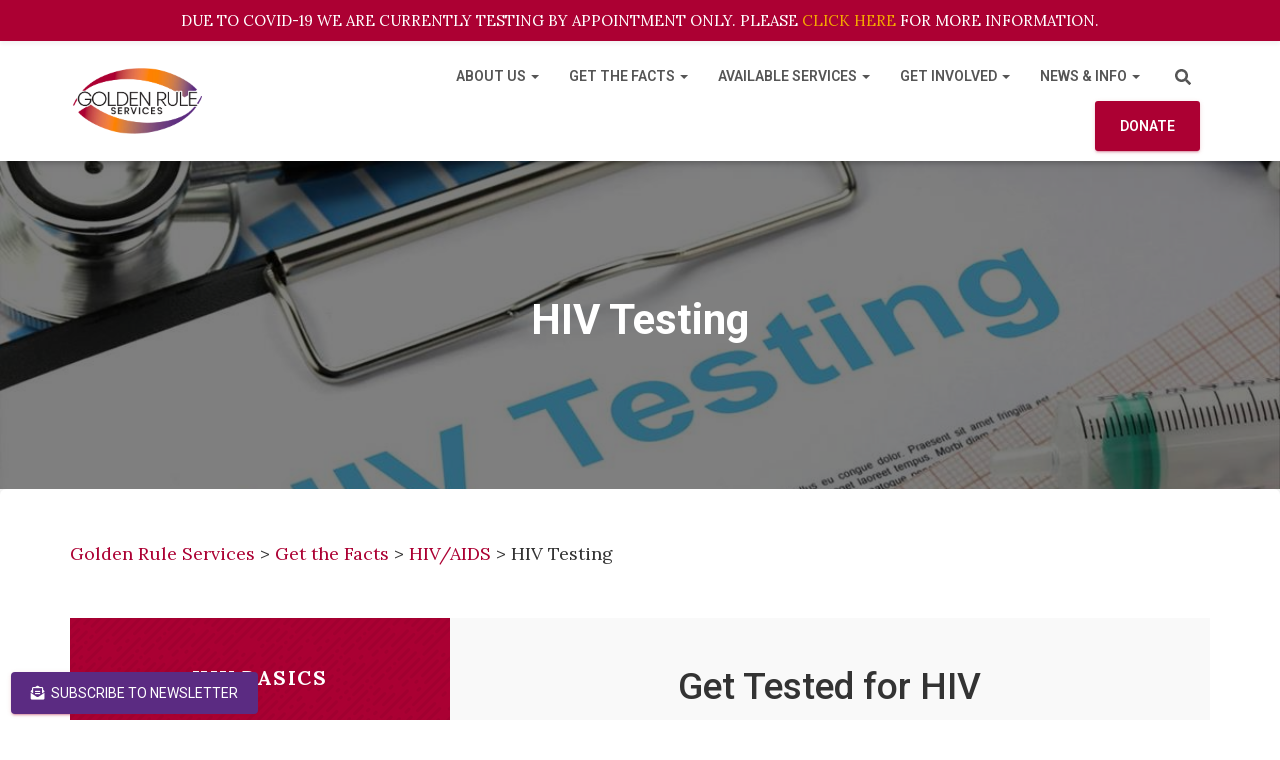

--- FILE ---
content_type: text/html; charset=UTF-8
request_url: https://sacgrs.org/get-the-facts/hiv-aids/hiv-testing/
body_size: 24188
content:
<!DOCTYPE html>
<html lang="en-US">

<head>
	<meta charset='UTF-8'>
	<meta name="viewport" content="width=device-width, initial-scale=1">
	<link rel="profile" href="http://gmpg.org/xfn/11">
		<meta name='robots' content='index, follow, max-image-preview:large, max-snippet:-1, max-video-preview:-1' />
	<style>img:is([sizes="auto" i], [sizes^="auto," i]) { contain-intrinsic-size: 3000px 1500px }</style>
	
	<!-- This site is optimized with the Yoast SEO plugin v21.5 - https://yoast.com/wordpress/plugins/seo/ -->
	<title>HIV Testing - Golden Rule Services</title>
	<link rel="canonical" href="https://sacgrs.org/get-the-facts/hiv-aids/hiv-testing/" />
	<meta property="og:locale" content="en_US" />
	<meta property="og:type" content="article" />
	<meta property="og:title" content="HIV Testing - Golden Rule Services" />
	<meta property="og:description" content="LEARN MORE ABOUT HIV/AIDS HIV BASICS HIV RISK HIV PREVENTION PREVENTING TRANSMISSION HIV TESTING HIV TREATMENT HIV STATISTICS HIV BASICS HIV RISK HIV PREVENTION PREVENTING TRANSMISSION HIV TESTING HIV TREATMENT HIV STATISTICS HIV AND TRANSGENDER Get Tested for HIV https://www.youtube.com/watch?v=uScEAA9LlZw The first HIV antibody test was developed in 1985, required [&hellip;]" />
	<meta property="og:url" content="https://sacgrs.org/get-the-facts/hiv-aids/hiv-testing/" />
	<meta property="og:site_name" content="Golden Rule Services" />
	<meta property="article:modified_time" content="2021-11-04T02:43:45+00:00" />
	<meta property="og:image" content="https://sacgrs.org/wp-content/uploads/2021/06/hiv-testing-1.jpg" />
	<meta property="og:image:width" content="1200" />
	<meta property="og:image:height" content="800" />
	<meta property="og:image:type" content="image/jpeg" />
	<meta name="twitter:card" content="summary_large_image" />
	<meta name="twitter:label1" content="Est. reading time" />
	<meta name="twitter:data1" content="2 minutes" />
	<script type="application/ld+json" class="yoast-schema-graph">{"@context":"https://schema.org","@graph":[{"@type":"WebPage","@id":"https://sacgrs.org/get-the-facts/hiv-aids/hiv-testing/","url":"https://sacgrs.org/get-the-facts/hiv-aids/hiv-testing/","name":"HIV Testing - Golden Rule Services","isPartOf":{"@id":"https://sacgrs.org/#website"},"primaryImageOfPage":{"@id":"https://sacgrs.org/get-the-facts/hiv-aids/hiv-testing/#primaryimage"},"image":{"@id":"https://sacgrs.org/get-the-facts/hiv-aids/hiv-testing/#primaryimage"},"thumbnailUrl":"https://sacgrs.org/wp-content/uploads/2021/06/hiv-testing-1.jpg","datePublished":"2021-06-09T17:51:00+00:00","dateModified":"2021-11-04T02:43:45+00:00","breadcrumb":{"@id":"https://sacgrs.org/get-the-facts/hiv-aids/hiv-testing/#breadcrumb"},"inLanguage":"en-US","potentialAction":[{"@type":"ReadAction","target":["https://sacgrs.org/get-the-facts/hiv-aids/hiv-testing/"]}]},{"@type":"ImageObject","inLanguage":"en-US","@id":"https://sacgrs.org/get-the-facts/hiv-aids/hiv-testing/#primaryimage","url":"https://sacgrs.org/wp-content/uploads/2021/06/hiv-testing-1.jpg","contentUrl":"https://sacgrs.org/wp-content/uploads/2021/06/hiv-testing-1.jpg","width":1200,"height":800},{"@type":"BreadcrumbList","@id":"https://sacgrs.org/get-the-facts/hiv-aids/hiv-testing/#breadcrumb","itemListElement":[{"@type":"ListItem","position":1,"name":"Home","item":"https://sacgrs.org/"},{"@type":"ListItem","position":2,"name":"Get the Facts","item":"https://sacgrs.org/get-the-facts/"},{"@type":"ListItem","position":3,"name":"HIV/AIDS","item":"https://sacgrs.org/get-the-facts/hiv-aids/"},{"@type":"ListItem","position":4,"name":"HIV Testing"}]},{"@type":"WebSite","@id":"https://sacgrs.org/#website","url":"https://sacgrs.org/","name":"Golden Rule Services","description":"Serving Underserved Communities Since 2000","publisher":{"@id":"https://sacgrs.org/#organization"},"potentialAction":[{"@type":"SearchAction","target":{"@type":"EntryPoint","urlTemplate":"https://sacgrs.org/?s={search_term_string}"},"query-input":"required name=search_term_string"}],"inLanguage":"en-US"},{"@type":"Organization","@id":"https://sacgrs.org/#organization","name":"Golden Rule Services","url":"https://sacgrs.org/","logo":{"@type":"ImageObject","inLanguage":"en-US","@id":"https://sacgrs.org/#/schema/logo/image/","url":"https://sacgrs.org/wp-content/uploads/2021/06/GRS-Logo-Tri-Color-800.png","contentUrl":"https://sacgrs.org/wp-content/uploads/2021/06/GRS-Logo-Tri-Color-800.png","width":800,"height":418,"caption":"Golden Rule Services"},"image":{"@id":"https://sacgrs.org/#/schema/logo/image/"}}]}</script>
	<!-- / Yoast SEO plugin. -->


<link rel='dns-prefetch' href='//fonts.googleapis.com' />
<link rel='dns-prefetch' href='//use.fontawesome.com' />
<link rel="alternate" type="application/rss+xml" title="Golden Rule Services &raquo; Feed" href="https://sacgrs.org/feed/" />
<link rel="alternate" type="application/rss+xml" title="Golden Rule Services &raquo; Comments Feed" href="https://sacgrs.org/comments/feed/" />
<script type="text/javascript">
/* <![CDATA[ */
window._wpemojiSettings = {"baseUrl":"https:\/\/s.w.org\/images\/core\/emoji\/16.0.1\/72x72\/","ext":".png","svgUrl":"https:\/\/s.w.org\/images\/core\/emoji\/16.0.1\/svg\/","svgExt":".svg","source":{"concatemoji":"https:\/\/sacgrs.org\/wp-includes\/js\/wp-emoji-release.min.js?ver=6.8.3"}};
/*! This file is auto-generated */
!function(s,n){var o,i,e;function c(e){try{var t={supportTests:e,timestamp:(new Date).valueOf()};sessionStorage.setItem(o,JSON.stringify(t))}catch(e){}}function p(e,t,n){e.clearRect(0,0,e.canvas.width,e.canvas.height),e.fillText(t,0,0);var t=new Uint32Array(e.getImageData(0,0,e.canvas.width,e.canvas.height).data),a=(e.clearRect(0,0,e.canvas.width,e.canvas.height),e.fillText(n,0,0),new Uint32Array(e.getImageData(0,0,e.canvas.width,e.canvas.height).data));return t.every(function(e,t){return e===a[t]})}function u(e,t){e.clearRect(0,0,e.canvas.width,e.canvas.height),e.fillText(t,0,0);for(var n=e.getImageData(16,16,1,1),a=0;a<n.data.length;a++)if(0!==n.data[a])return!1;return!0}function f(e,t,n,a){switch(t){case"flag":return n(e,"\ud83c\udff3\ufe0f\u200d\u26a7\ufe0f","\ud83c\udff3\ufe0f\u200b\u26a7\ufe0f")?!1:!n(e,"\ud83c\udde8\ud83c\uddf6","\ud83c\udde8\u200b\ud83c\uddf6")&&!n(e,"\ud83c\udff4\udb40\udc67\udb40\udc62\udb40\udc65\udb40\udc6e\udb40\udc67\udb40\udc7f","\ud83c\udff4\u200b\udb40\udc67\u200b\udb40\udc62\u200b\udb40\udc65\u200b\udb40\udc6e\u200b\udb40\udc67\u200b\udb40\udc7f");case"emoji":return!a(e,"\ud83e\udedf")}return!1}function g(e,t,n,a){var r="undefined"!=typeof WorkerGlobalScope&&self instanceof WorkerGlobalScope?new OffscreenCanvas(300,150):s.createElement("canvas"),o=r.getContext("2d",{willReadFrequently:!0}),i=(o.textBaseline="top",o.font="600 32px Arial",{});return e.forEach(function(e){i[e]=t(o,e,n,a)}),i}function t(e){var t=s.createElement("script");t.src=e,t.defer=!0,s.head.appendChild(t)}"undefined"!=typeof Promise&&(o="wpEmojiSettingsSupports",i=["flag","emoji"],n.supports={everything:!0,everythingExceptFlag:!0},e=new Promise(function(e){s.addEventListener("DOMContentLoaded",e,{once:!0})}),new Promise(function(t){var n=function(){try{var e=JSON.parse(sessionStorage.getItem(o));if("object"==typeof e&&"number"==typeof e.timestamp&&(new Date).valueOf()<e.timestamp+604800&&"object"==typeof e.supportTests)return e.supportTests}catch(e){}return null}();if(!n){if("undefined"!=typeof Worker&&"undefined"!=typeof OffscreenCanvas&&"undefined"!=typeof URL&&URL.createObjectURL&&"undefined"!=typeof Blob)try{var e="postMessage("+g.toString()+"("+[JSON.stringify(i),f.toString(),p.toString(),u.toString()].join(",")+"));",a=new Blob([e],{type:"text/javascript"}),r=new Worker(URL.createObjectURL(a),{name:"wpTestEmojiSupports"});return void(r.onmessage=function(e){c(n=e.data),r.terminate(),t(n)})}catch(e){}c(n=g(i,f,p,u))}t(n)}).then(function(e){for(var t in e)n.supports[t]=e[t],n.supports.everything=n.supports.everything&&n.supports[t],"flag"!==t&&(n.supports.everythingExceptFlag=n.supports.everythingExceptFlag&&n.supports[t]);n.supports.everythingExceptFlag=n.supports.everythingExceptFlag&&!n.supports.flag,n.DOMReady=!1,n.readyCallback=function(){n.DOMReady=!0}}).then(function(){return e}).then(function(){var e;n.supports.everything||(n.readyCallback(),(e=n.source||{}).concatemoji?t(e.concatemoji):e.wpemoji&&e.twemoji&&(t(e.twemoji),t(e.wpemoji)))}))}((window,document),window._wpemojiSettings);
/* ]]> */
</script>
<link rel='stylesheet' id='wp-notification-bars-css' href='https://sacgrs.org/wp-content/plugins/wp-notification-bars/public/css/wp-notification-bars-public.css?ver=1.0.12' type='text/css' media='all' />
<link rel='stylesheet' id='bootstrap-css' href='https://sacgrs.org/wp-content/themes/hestia/assets/bootstrap/css/bootstrap.min.css?ver=1.0.2' type='text/css' media='all' />
<link rel='stylesheet' id='hestia-font-sizes-css' href='https://sacgrs.org/wp-content/themes/hestia/assets/css/font-sizes.min.css?ver=3.0.18' type='text/css' media='all' />
<style id='wp-emoji-styles-inline-css' type='text/css'>

	img.wp-smiley, img.emoji {
		display: inline !important;
		border: none !important;
		box-shadow: none !important;
		height: 1em !important;
		width: 1em !important;
		margin: 0 0.07em !important;
		vertical-align: -0.1em !important;
		background: none !important;
		padding: 0 !important;
	}
</style>
<link rel='stylesheet' id='wp-block-library-css' href='https://sacgrs.org/wp-includes/css/dist/block-library/style.min.css?ver=6.8.3' type='text/css' media='all' />
<style id='classic-theme-styles-inline-css' type='text/css'>
/*! This file is auto-generated */
.wp-block-button__link{color:#fff;background-color:#32373c;border-radius:9999px;box-shadow:none;text-decoration:none;padding:calc(.667em + 2px) calc(1.333em + 2px);font-size:1.125em}.wp-block-file__button{background:#32373c;color:#fff;text-decoration:none}
</style>
<style id='global-styles-inline-css' type='text/css'>
:root{--wp--preset--aspect-ratio--square: 1;--wp--preset--aspect-ratio--4-3: 4/3;--wp--preset--aspect-ratio--3-4: 3/4;--wp--preset--aspect-ratio--3-2: 3/2;--wp--preset--aspect-ratio--2-3: 2/3;--wp--preset--aspect-ratio--16-9: 16/9;--wp--preset--aspect-ratio--9-16: 9/16;--wp--preset--color--black: #000000;--wp--preset--color--cyan-bluish-gray: #abb8c3;--wp--preset--color--white: #ffffff;--wp--preset--color--pale-pink: #f78da7;--wp--preset--color--vivid-red: #cf2e2e;--wp--preset--color--luminous-vivid-orange: #ff6900;--wp--preset--color--luminous-vivid-amber: #fcb900;--wp--preset--color--light-green-cyan: #7bdcb5;--wp--preset--color--vivid-green-cyan: #00d084;--wp--preset--color--pale-cyan-blue: #8ed1fc;--wp--preset--color--vivid-cyan-blue: #0693e3;--wp--preset--color--vivid-purple: #9b51e0;--wp--preset--color--accent: #ac0033;--wp--preset--color--background-color: #ffffff;--wp--preset--color--header-gradient: #a81d84;--wp--preset--gradient--vivid-cyan-blue-to-vivid-purple: linear-gradient(135deg,rgba(6,147,227,1) 0%,rgb(155,81,224) 100%);--wp--preset--gradient--light-green-cyan-to-vivid-green-cyan: linear-gradient(135deg,rgb(122,220,180) 0%,rgb(0,208,130) 100%);--wp--preset--gradient--luminous-vivid-amber-to-luminous-vivid-orange: linear-gradient(135deg,rgba(252,185,0,1) 0%,rgba(255,105,0,1) 100%);--wp--preset--gradient--luminous-vivid-orange-to-vivid-red: linear-gradient(135deg,rgba(255,105,0,1) 0%,rgb(207,46,46) 100%);--wp--preset--gradient--very-light-gray-to-cyan-bluish-gray: linear-gradient(135deg,rgb(238,238,238) 0%,rgb(169,184,195) 100%);--wp--preset--gradient--cool-to-warm-spectrum: linear-gradient(135deg,rgb(74,234,220) 0%,rgb(151,120,209) 20%,rgb(207,42,186) 40%,rgb(238,44,130) 60%,rgb(251,105,98) 80%,rgb(254,248,76) 100%);--wp--preset--gradient--blush-light-purple: linear-gradient(135deg,rgb(255,206,236) 0%,rgb(152,150,240) 100%);--wp--preset--gradient--blush-bordeaux: linear-gradient(135deg,rgb(254,205,165) 0%,rgb(254,45,45) 50%,rgb(107,0,62) 100%);--wp--preset--gradient--luminous-dusk: linear-gradient(135deg,rgb(255,203,112) 0%,rgb(199,81,192) 50%,rgb(65,88,208) 100%);--wp--preset--gradient--pale-ocean: linear-gradient(135deg,rgb(255,245,203) 0%,rgb(182,227,212) 50%,rgb(51,167,181) 100%);--wp--preset--gradient--electric-grass: linear-gradient(135deg,rgb(202,248,128) 0%,rgb(113,206,126) 100%);--wp--preset--gradient--midnight: linear-gradient(135deg,rgb(2,3,129) 0%,rgb(40,116,252) 100%);--wp--preset--font-size--small: 13px;--wp--preset--font-size--medium: 20px;--wp--preset--font-size--large: 36px;--wp--preset--font-size--x-large: 42px;--wp--preset--spacing--20: 0.44rem;--wp--preset--spacing--30: 0.67rem;--wp--preset--spacing--40: 1rem;--wp--preset--spacing--50: 1.5rem;--wp--preset--spacing--60: 2.25rem;--wp--preset--spacing--70: 3.38rem;--wp--preset--spacing--80: 5.06rem;--wp--preset--shadow--natural: 6px 6px 9px rgba(0, 0, 0, 0.2);--wp--preset--shadow--deep: 12px 12px 50px rgba(0, 0, 0, 0.4);--wp--preset--shadow--sharp: 6px 6px 0px rgba(0, 0, 0, 0.2);--wp--preset--shadow--outlined: 6px 6px 0px -3px rgba(255, 255, 255, 1), 6px 6px rgba(0, 0, 0, 1);--wp--preset--shadow--crisp: 6px 6px 0px rgba(0, 0, 0, 1);}:where(.is-layout-flex){gap: 0.5em;}:where(.is-layout-grid){gap: 0.5em;}body .is-layout-flex{display: flex;}.is-layout-flex{flex-wrap: wrap;align-items: center;}.is-layout-flex > :is(*, div){margin: 0;}body .is-layout-grid{display: grid;}.is-layout-grid > :is(*, div){margin: 0;}:where(.wp-block-columns.is-layout-flex){gap: 2em;}:where(.wp-block-columns.is-layout-grid){gap: 2em;}:where(.wp-block-post-template.is-layout-flex){gap: 1.25em;}:where(.wp-block-post-template.is-layout-grid){gap: 1.25em;}.has-black-color{color: var(--wp--preset--color--black) !important;}.has-cyan-bluish-gray-color{color: var(--wp--preset--color--cyan-bluish-gray) !important;}.has-white-color{color: var(--wp--preset--color--white) !important;}.has-pale-pink-color{color: var(--wp--preset--color--pale-pink) !important;}.has-vivid-red-color{color: var(--wp--preset--color--vivid-red) !important;}.has-luminous-vivid-orange-color{color: var(--wp--preset--color--luminous-vivid-orange) !important;}.has-luminous-vivid-amber-color{color: var(--wp--preset--color--luminous-vivid-amber) !important;}.has-light-green-cyan-color{color: var(--wp--preset--color--light-green-cyan) !important;}.has-vivid-green-cyan-color{color: var(--wp--preset--color--vivid-green-cyan) !important;}.has-pale-cyan-blue-color{color: var(--wp--preset--color--pale-cyan-blue) !important;}.has-vivid-cyan-blue-color{color: var(--wp--preset--color--vivid-cyan-blue) !important;}.has-vivid-purple-color{color: var(--wp--preset--color--vivid-purple) !important;}.has-black-background-color{background-color: var(--wp--preset--color--black) !important;}.has-cyan-bluish-gray-background-color{background-color: var(--wp--preset--color--cyan-bluish-gray) !important;}.has-white-background-color{background-color: var(--wp--preset--color--white) !important;}.has-pale-pink-background-color{background-color: var(--wp--preset--color--pale-pink) !important;}.has-vivid-red-background-color{background-color: var(--wp--preset--color--vivid-red) !important;}.has-luminous-vivid-orange-background-color{background-color: var(--wp--preset--color--luminous-vivid-orange) !important;}.has-luminous-vivid-amber-background-color{background-color: var(--wp--preset--color--luminous-vivid-amber) !important;}.has-light-green-cyan-background-color{background-color: var(--wp--preset--color--light-green-cyan) !important;}.has-vivid-green-cyan-background-color{background-color: var(--wp--preset--color--vivid-green-cyan) !important;}.has-pale-cyan-blue-background-color{background-color: var(--wp--preset--color--pale-cyan-blue) !important;}.has-vivid-cyan-blue-background-color{background-color: var(--wp--preset--color--vivid-cyan-blue) !important;}.has-vivid-purple-background-color{background-color: var(--wp--preset--color--vivid-purple) !important;}.has-black-border-color{border-color: var(--wp--preset--color--black) !important;}.has-cyan-bluish-gray-border-color{border-color: var(--wp--preset--color--cyan-bluish-gray) !important;}.has-white-border-color{border-color: var(--wp--preset--color--white) !important;}.has-pale-pink-border-color{border-color: var(--wp--preset--color--pale-pink) !important;}.has-vivid-red-border-color{border-color: var(--wp--preset--color--vivid-red) !important;}.has-luminous-vivid-orange-border-color{border-color: var(--wp--preset--color--luminous-vivid-orange) !important;}.has-luminous-vivid-amber-border-color{border-color: var(--wp--preset--color--luminous-vivid-amber) !important;}.has-light-green-cyan-border-color{border-color: var(--wp--preset--color--light-green-cyan) !important;}.has-vivid-green-cyan-border-color{border-color: var(--wp--preset--color--vivid-green-cyan) !important;}.has-pale-cyan-blue-border-color{border-color: var(--wp--preset--color--pale-cyan-blue) !important;}.has-vivid-cyan-blue-border-color{border-color: var(--wp--preset--color--vivid-cyan-blue) !important;}.has-vivid-purple-border-color{border-color: var(--wp--preset--color--vivid-purple) !important;}.has-vivid-cyan-blue-to-vivid-purple-gradient-background{background: var(--wp--preset--gradient--vivid-cyan-blue-to-vivid-purple) !important;}.has-light-green-cyan-to-vivid-green-cyan-gradient-background{background: var(--wp--preset--gradient--light-green-cyan-to-vivid-green-cyan) !important;}.has-luminous-vivid-amber-to-luminous-vivid-orange-gradient-background{background: var(--wp--preset--gradient--luminous-vivid-amber-to-luminous-vivid-orange) !important;}.has-luminous-vivid-orange-to-vivid-red-gradient-background{background: var(--wp--preset--gradient--luminous-vivid-orange-to-vivid-red) !important;}.has-very-light-gray-to-cyan-bluish-gray-gradient-background{background: var(--wp--preset--gradient--very-light-gray-to-cyan-bluish-gray) !important;}.has-cool-to-warm-spectrum-gradient-background{background: var(--wp--preset--gradient--cool-to-warm-spectrum) !important;}.has-blush-light-purple-gradient-background{background: var(--wp--preset--gradient--blush-light-purple) !important;}.has-blush-bordeaux-gradient-background{background: var(--wp--preset--gradient--blush-bordeaux) !important;}.has-luminous-dusk-gradient-background{background: var(--wp--preset--gradient--luminous-dusk) !important;}.has-pale-ocean-gradient-background{background: var(--wp--preset--gradient--pale-ocean) !important;}.has-electric-grass-gradient-background{background: var(--wp--preset--gradient--electric-grass) !important;}.has-midnight-gradient-background{background: var(--wp--preset--gradient--midnight) !important;}.has-small-font-size{font-size: var(--wp--preset--font-size--small) !important;}.has-medium-font-size{font-size: var(--wp--preset--font-size--medium) !important;}.has-large-font-size{font-size: var(--wp--preset--font-size--large) !important;}.has-x-large-font-size{font-size: var(--wp--preset--font-size--x-large) !important;}
:where(.wp-block-post-template.is-layout-flex){gap: 1.25em;}:where(.wp-block-post-template.is-layout-grid){gap: 1.25em;}
:where(.wp-block-columns.is-layout-flex){gap: 2em;}:where(.wp-block-columns.is-layout-grid){gap: 2em;}
:root :where(.wp-block-pullquote){font-size: 1.5em;line-height: 1.6;}
</style>
<link rel='stylesheet' id='contact-form-7-css' href='https://sacgrs.org/wp-content/plugins/contact-form-7/includes/css/styles.css?ver=5.8.3' type='text/css' media='all' />
<link rel='stylesheet' id='hestia-clients-bar-css' href='https://sacgrs.org/wp-content/plugins/themeisle-companion/obfx_modules/companion-legacy/assets/css/hestia/clients-bar.css?ver=6.8.3' type='text/css' media='all' />
<link rel='stylesheet' id='wp-job-manager-job-listings-css' href='https://sacgrs.org/wp-content/plugins/wp-job-manager/assets/dist/css/job-listings.css?ver=598383a28ac5f9f156e4' type='text/css' media='all' />
<link rel='stylesheet' id='hfe-style-css' href='https://sacgrs.org/wp-content/plugins/header-footer-elementor/assets/css/header-footer-elementor.css?ver=1.6.17' type='text/css' media='all' />
<link rel='stylesheet' id='elementor-frontend-css' href='https://sacgrs.org/wp-content/plugins/elementor/assets/css/frontend.min.css?ver=3.17.3' type='text/css' media='all' />
<link rel='stylesheet' id='eael-general-css' href='https://sacgrs.org/wp-content/plugins/essential-addons-for-elementor-lite/assets/front-end/css/view/general.min.css?ver=5.8.18' type='text/css' media='all' />
<link rel='stylesheet' id='eael-127-css' href='https://sacgrs.org/wp-content/uploads/essential-addons-elementor/eael-127.css?ver=1635968625' type='text/css' media='all' />
<link rel='stylesheet' id='elementor-icons-css' href='https://sacgrs.org/wp-content/plugins/elementor/assets/lib/eicons/css/elementor-icons.min.css?ver=5.23.0' type='text/css' media='all' />
<style id='elementor-icons-inline-css' type='text/css'>

		.elementor-add-new-section .elementor-add-templately-promo-button{
            background-color: #5d4fff;
            background-image: url(https://sacgrs.org/wp-content/plugins/essential-addons-for-elementor-lite/assets/admin/images/templately/logo-icon.svg);
            background-repeat: no-repeat;
            background-position: center center;
            position: relative;
        }
        
		.elementor-add-new-section .elementor-add-templately-promo-button > i{
            height: 12px;
        }
        
        body .elementor-add-new-section .elementor-add-section-area-button {
            margin-left: 0;
        }

		.elementor-add-new-section .elementor-add-templately-promo-button{
            background-color: #5d4fff;
            background-image: url(https://sacgrs.org/wp-content/plugins/essential-addons-for-elementor-lite/assets/admin/images/templately/logo-icon.svg);
            background-repeat: no-repeat;
            background-position: center center;
            position: relative;
        }
        
		.elementor-add-new-section .elementor-add-templately-promo-button > i{
            height: 12px;
        }
        
        body .elementor-add-new-section .elementor-add-section-area-button {
            margin-left: 0;
        }

		.elementor-add-new-section .elementor-add-templately-promo-button{
            background-color: #5d4fff;
            background-image: url(https://sacgrs.org/wp-content/plugins/essential-addons-for-elementor-lite/assets/admin/images/templately/logo-icon.svg);
            background-repeat: no-repeat;
            background-position: center center;
            position: relative;
        }
        
		.elementor-add-new-section .elementor-add-templately-promo-button > i{
            height: 12px;
        }
        
        body .elementor-add-new-section .elementor-add-section-area-button {
            margin-left: 0;
        }

		.elementor-add-new-section .elementor-add-templately-promo-button{
            background-color: #5d4fff;
            background-image: url(https://sacgrs.org/wp-content/plugins/essential-addons-for-elementor-lite/assets/admin/images/templately/logo-icon.svg);
            background-repeat: no-repeat;
            background-position: center center;
            position: relative;
        }
        
		.elementor-add-new-section .elementor-add-templately-promo-button > i{
            height: 12px;
        }
        
        body .elementor-add-new-section .elementor-add-section-area-button {
            margin-left: 0;
        }
</style>
<link rel='stylesheet' id='swiper-css' href='https://sacgrs.org/wp-content/plugins/elementor/assets/lib/swiper/css/swiper.min.css?ver=5.3.6' type='text/css' media='all' />
<link rel='stylesheet' id='elementor-post-6-css' href='https://sacgrs.org/wp-content/uploads/elementor/css/post-6.css?ver=1700594772' type='text/css' media='all' />
<link rel='stylesheet' id='hestia-elementor-style-css' href='https://sacgrs.org/wp-content/themes/hestia/assets/css/page-builder-style.css?ver=3.0.18' type='text/css' media='all' />
<link rel='stylesheet' id='elementor-post-127-css' href='https://sacgrs.org/wp-content/uploads/elementor/css/post-127.css?ver=1700647953' type='text/css' media='all' />
<link rel='stylesheet' id='hfe-widgets-style-css' href='https://sacgrs.org/wp-content/plugins/header-footer-elementor/inc/widgets-css/frontend.css?ver=1.6.17' type='text/css' media='all' />
<link rel='stylesheet' id='eael-38-css' href='https://sacgrs.org/wp-content/uploads/essential-addons-elementor/eael-38.css?ver=1635968625' type='text/css' media='all' />
<link rel='stylesheet' id='elementor-post-38-css' href='https://sacgrs.org/wp-content/uploads/elementor/css/post-38.css?ver=1740765053' type='text/css' media='all' />
<link rel='stylesheet' id='hestia_child_parent-css' href='https://sacgrs.org/wp-content/themes/hestia/style.css?ver=6.8.3' type='text/css' media='all' />
<link rel='stylesheet' id='hestia_style-css' href='https://sacgrs.org/wp-content/themes/hestia-child/style.css?ver=3.0.18' type='text/css' media='all' />
<style id='hestia_style-inline-css' type='text/css'>

		.elementor-page .hestia-about > .container {
		  width: 100%;
		}
		.elementor-page .pagebuilder-section {
		  padding: 0;
		}
		.elementor-page .title-in-content, .elementor-page .image-in-page {
		  display: none;
		}
		
		.home.elementor-page .main-raised > section.hestia-about {
		  overflow: visible;
		}
		
		.elementor-editor-active .navbar {
		  pointer-events: none;
		}
		
		.elementor-editor-active #elementor.elementor-edit-mode .elementor-element-overlay {
		  z-index: 1000000;
		}
		
		.elementor-page.page-template-template-fullwidth .blog-post-wrapper > .container {
		  width: 100%;
		}
		.elementor-page.page-template-template-fullwidth .blog-post-wrapper > .container .col-md-12 {
		  padding: 0;
		}
		.elementor-page.page-template-template-fullwidth article.section {
		  padding: 0;
		}

		.elementor-text-editor p, 
		.elementor-text-editor h1, 
		.elementor-text-editor h2, 
		.elementor-text-editor h3, 
		.elementor-text-editor h4, 
		.elementor-text-editor h5, 
		.elementor-text-editor h6 {
		  font-size: inherit;
		}
.hestia-top-bar, .hestia-top-bar .widget.widget_shopping_cart .cart_list {
			background-color: #363537
		}
		.hestia-top-bar .widget .label-floating input[type=search]:-webkit-autofill {
			-webkit-box-shadow: inset 0 0 0px 9999px #363537
		}.hestia-top-bar, .hestia-top-bar .widget .label-floating input[type=search], .hestia-top-bar .widget.widget_search form.form-group:before, .hestia-top-bar .widget.widget_product_search form.form-group:before, .hestia-top-bar .widget.widget_shopping_cart:before {
			color: #ffffff
		} 
		.hestia-top-bar .widget .label-floating input[type=search]{
			-webkit-text-fill-color:#ffffff !important 
		}
		.hestia-top-bar div.widget.widget_shopping_cart:before, .hestia-top-bar .widget.widget_product_search form.form-group:before, .hestia-top-bar .widget.widget_search form.form-group:before{
			background-color: #ffffff
		}.hestia-top-bar a, .hestia-top-bar .top-bar-nav li a {
			color: #ffffff
		}
		.hestia-top-bar ul li a[href*="mailto:"]:before, .hestia-top-bar ul li a[href*="tel:"]:before{
			background-color: #ffffff
		}
		.hestia-top-bar a:hover, .hestia-top-bar .top-bar-nav li a:hover {
			color: #eeeeee
		}
		.hestia-top-bar ul li:hover a[href*="mailto:"]:before, .hestia-top-bar ul li:hover a[href*="tel:"]:before{
			background-color: #eeeeee
		}
		

		a,
		.navbar .dropdown-menu li:hover > a,
		.navbar .dropdown-menu li:focus > a,
		.navbar .dropdown-menu li:active > a,
		.navbar .navbar-nav > li .dropdown-menu li:hover > a,
		body:not(.home) .navbar-default .navbar-nav > .active:not(.btn) > a,
		body:not(.home) .navbar-default .navbar-nav > .active:not(.btn) > a:hover,
		body:not(.home) .navbar-default .navbar-nav > .active:not(.btn) > a:focus,
		a:hover,
		.card-blog a.moretag:hover,
		.card-blog a.more-link:hover,
		.widget a:hover,
		.has-text-color.has-accent-color,
		p.has-text-color a {
		    color:#ac0033;
		}
		
		.svg-text-color{
			fill:#ac0033;
		}
		
		.pagination span.current, .pagination span.current:focus, .pagination span.current:hover {
			border-color:#ac0033
		}
		
		button,
		button:hover,
		.woocommerce .track_order button[type="submit"],
		.woocommerce .track_order button[type="submit"]:hover,
		div.wpforms-container .wpforms-form button[type=submit].wpforms-submit,
		div.wpforms-container .wpforms-form button[type=submit].wpforms-submit:hover,
		input[type="button"],
		input[type="button"]:hover,
		input[type="submit"],
		input[type="submit"]:hover,
		input#searchsubmit,
		.pagination span.current,
		.pagination span.current:focus,
		.pagination span.current:hover,
		.btn.btn-primary,
		.btn.btn-primary:link,
		.btn.btn-primary:hover,
		.btn.btn-primary:focus,
		.btn.btn-primary:active,
		.btn.btn-primary.active,
		.btn.btn-primary.active:focus,
		.btn.btn-primary.active:hover,
		.btn.btn-primary:active:hover,
		.btn.btn-primary:active:focus,
		.btn.btn-primary:active:hover,
		.hestia-sidebar-open.btn.btn-rose,
		.hestia-sidebar-close.btn.btn-rose,
		.hestia-sidebar-open.btn.btn-rose:hover,
		.hestia-sidebar-close.btn.btn-rose:hover,
		.hestia-sidebar-open.btn.btn-rose:focus,
		.hestia-sidebar-close.btn.btn-rose:focus,
		.label.label-primary,
		.hestia-work .portfolio-item:nth-child(6n+1) .label,
		.nav-cart .nav-cart-content .widget .buttons .button,
		.has-accent-background-color[class*="has-background"] {
		    background-color: #ac0033;
		}
		
		@media (max-width: 768px) {
	
			.navbar-default .navbar-nav>li>a:hover,
			.navbar-default .navbar-nav>li>a:focus,
			.navbar .navbar-nav .dropdown .dropdown-menu li a:hover,
			.navbar .navbar-nav .dropdown .dropdown-menu li a:focus,
			.navbar button.navbar-toggle:hover,
			.navbar .navbar-nav li:hover > a i {
			    color: #ac0033;
			}
		}
		
		body:not(.woocommerce-page) button:not([class^="fl-"]):not(.hestia-scroll-to-top):not(.navbar-toggle):not(.close),
		body:not(.woocommerce-page) .button:not([class^="fl-"]):not(hestia-scroll-to-top):not(.navbar-toggle):not(.add_to_cart_button):not(.product_type_grouped):not(.product_type_external),
		div.wpforms-container .wpforms-form button[type=submit].wpforms-submit,
		input[type="submit"],
		input[type="button"],
		.btn.btn-primary,
		.widget_product_search button[type="submit"],
		.hestia-sidebar-open.btn.btn-rose,
		.hestia-sidebar-close.btn.btn-rose,
		.everest-forms button[type=submit].everest-forms-submit-button {
		    -webkit-box-shadow: 0 2px 2px 0 rgba(172,0,51,0.14),0 3px 1px -2px rgba(172,0,51,0.2),0 1px 5px 0 rgba(172,0,51,0.12);
		    box-shadow: 0 2px 2px 0 rgba(172,0,51,0.14),0 3px 1px -2px rgba(172,0,51,0.2),0 1px 5px 0 rgba(172,0,51,0.12);
		}
		
		.card .header-primary, .card .content-primary,
		.everest-forms button[type=submit].everest-forms-submit-button {
		    background: #ac0033;
		}
		
		body:not(.woocommerce-page) .button:not([class^="fl-"]):not(.hestia-scroll-to-top):not(.navbar-toggle):not(.add_to_cart_button):hover,
		body:not(.woocommerce-page) button:not([class^="fl-"]):not(.hestia-scroll-to-top):not(.navbar-toggle):not(.close):hover,
		div.wpforms-container .wpforms-form button[type=submit].wpforms-submit:hover,
		input[type="submit"]:hover,
		input[type="button"]:hover,
		input#searchsubmit:hover,
		.widget_product_search button[type="submit"]:hover,
		.pagination span.current,
		.btn.btn-primary:hover,
		.btn.btn-primary:focus,
		.btn.btn-primary:active,
		.btn.btn-primary.active,
		.btn.btn-primary:active:focus,
		.btn.btn-primary:active:hover,
		.hestia-sidebar-open.btn.btn-rose:hover,
		.hestia-sidebar-close.btn.btn-rose:hover,
		.pagination span.current:hover,
		.everest-forms button[type=submit].everest-forms-submit-button:hover,
 		.everest-forms button[type=submit].everest-forms-submit-button:focus,
 		.everest-forms button[type=submit].everest-forms-submit-button:active {
			-webkit-box-shadow: 0 14px 26px -12px rgba(172,0,51,0.42),0 4px 23px 0 rgba(0,0,0,0.12),0 8px 10px -5px rgba(172,0,51,0.2);
		    box-shadow: 0 14px 26px -12px rgba(172,0,51,0.42),0 4px 23px 0 rgba(0,0,0,0.12),0 8px 10px -5px rgba(172,0,51,0.2);
			color: #fff;
		}
		
		.form-group.is-focused .form-control {
			background-image: -webkit-gradient(linear,left top, left bottom,from(#ac0033),to(#ac0033)),-webkit-gradient(linear,left top, left bottom,from(#d2d2d2),to(#d2d2d2));
			background-image: -webkit-linear-gradient(linear,left top, left bottom,from(#ac0033),to(#ac0033)),-webkit-linear-gradient(linear,left top, left bottom,from(#d2d2d2),to(#d2d2d2));
			background-image: linear-gradient(linear,left top, left bottom,from(#ac0033),to(#ac0033)),linear-gradient(linear,left top, left bottom,from(#d2d2d2),to(#d2d2d2));
		}
		
		.navbar:not(.navbar-transparent) li:not(.btn):hover > a,
		.navbar li.on-section:not(.btn) > a,
		.navbar.full-screen-menu.navbar-transparent li:not(.btn):hover > a,
		.navbar.full-screen-menu .navbar-toggle:hover,
		.navbar:not(.navbar-transparent) .nav-cart:hover,
		.navbar:not(.navbar-transparent) .hestia-toggle-search:hover {
				color:#ac0033
		}
		
			.header-filter-gradient {
				background: linear-gradient(45deg, rgba(168,29,132,1) 0%, rgb(234,57,111) 100%);
			}
			.has-text-color.has-header-gradient-color { color: #a81d84; }
			.has-header-gradient-background-color[class*="has-background"] { background-color: #a81d84; }
			
		.has-text-color.has-background-color-color { color: #ffffff; }
		.has-background-color-background-color[class*="has-background"] { background-color: #ffffff; }
		
.btn.btn-primary:not(.colored-button):not(.btn-left):not(.btn-right):not(.btn-just-icon):not(.menu-item), input[type="submit"]:not(.search-submit), body:not(.woocommerce-account) .woocommerce .button.woocommerce-Button, .woocommerce .product button.button, .woocommerce .product button.button.alt, .woocommerce .product #respond input#submit, .woocommerce-cart .blog-post .woocommerce .cart-collaterals .cart_totals .checkout-button, .woocommerce-checkout #payment #place_order, .woocommerce-account.woocommerce-page button.button, .woocommerce .track_order button[type="submit"], .nav-cart .nav-cart-content .widget .buttons .button, .woocommerce a.button.wc-backward, body.woocommerce .wccm-catalog-item a.button, body.woocommerce a.wccm-button.button, form.woocommerce-form-coupon button.button, div.wpforms-container .wpforms-form button[type=submit].wpforms-submit, div.woocommerce a.button.alt, div.woocommerce table.my_account_orders .button, .btn.colored-button, .btn.btn-left, .btn.btn-right, .btn:not(.colored-button):not(.btn-left):not(.btn-right):not(.btn-just-icon):not(.menu-item):not(.hestia-sidebar-open):not(.hestia-sidebar-close){ padding-top:15px;  padding-bottom:15px;  padding-left:33px;  padding-right:33px; }
.btn.btn-primary:not(.colored-button):not(.btn-left):not(.btn-right):not(.btn-just-icon):not(.menu-item), input[type="submit"]:not(.search-submit), body:not(.woocommerce-account) .woocommerce .button.woocommerce-Button, .woocommerce .product button.button, .woocommerce .product button.button.alt, .woocommerce .product #respond input#submit, .woocommerce-cart .blog-post .woocommerce .cart-collaterals .cart_totals .checkout-button, .woocommerce-checkout #payment #place_order, .woocommerce-account.woocommerce-page button.button, .woocommerce .track_order button[type="submit"], .nav-cart .nav-cart-content .widget .buttons .button, .woocommerce a.button.wc-backward, body.woocommerce .wccm-catalog-item a.button, body.woocommerce a.wccm-button.button, form.woocommerce-form-coupon button.button, div.wpforms-container .wpforms-form button[type=submit].wpforms-submit, div.woocommerce a.button.alt, div.woocommerce table.my_account_orders .button, input[type="submit"].search-submit, .hestia-view-cart-wrapper .added_to_cart.wc-forward, .woocommerce-product-search button, .woocommerce-cart .actions .button, #secondary div[id^=woocommerce_price_filter] .button, .woocommerce div[id^=woocommerce_widget_cart].widget .buttons .button, .searchform input[type=submit], .searchform button, .search-form:not(.media-toolbar-primary) input[type=submit], .search-form:not(.media-toolbar-primary) button, .woocommerce-product-search input[type=submit], .btn.colored-button, .btn.btn-left, .btn.btn-right, .btn:not(.colored-button):not(.btn-left):not(.btn-right):not(.btn-just-icon):not(.menu-item):not(.hestia-sidebar-open):not(.hestia-sidebar-close){border-radius:3px;}
h1, h2, h3, h4, h5, h6, .hestia-title, .hestia-title.title-in-content, p.meta-in-content , .info-title, .card-title,
		.page-header.header-small .hestia-title, .page-header.header-small .title, .widget h5, .hestia-title,
		.title, .footer-brand, .footer-big h4, .footer-big h5, .media .media-heading,
		.carousel h1.hestia-title, .carousel h2.title,
		.carousel span.sub-title, .hestia-about h1, .hestia-about h2, .hestia-about h3, .hestia-about h4, .hestia-about h5 {
			font-family: Roboto;
		}
		body, ul, .tooltip-inner {
			font-family: Lora;
		}
@media (min-width: 769px){
			.page-header.header-small .hestia-title,
			.page-header.header-small .title,
			h1.hestia-title.title-in-content,
			.main article.section .has-title-font-size {
				font-size: 42px;
			}}

		.page-template-builder-fullwidth-std .header > .elementor {
			padding-top: 70px;
		}

</style>
<link rel='stylesheet' id='hestia-google-font-roboto-css' href='//fonts.googleapis.com/css?family=Roboto%3A300%2C400%2C500%2C700&#038;subset=latin&#038;ver=6.8.3' type='text/css' media='all' />
<link rel='stylesheet' id='hestia-google-font-lora-css' href='//fonts.googleapis.com/css?family=Lora%3A300%2C400%2C500%2C700&#038;subset=latin&#038;ver=6.8.3' type='text/css' media='all' />
<link rel='stylesheet' id='recent-posts-widget-with-thumbnails-public-style-css' href='https://sacgrs.org/wp-content/plugins/recent-posts-widget-with-thumbnails/public.css?ver=7.1.1' type='text/css' media='all' />
<link rel='stylesheet' id='dtpicker-css' href='https://sacgrs.org/wp-content/plugins/date-time-picker-field/assets/js/vendor/datetimepicker/jquery.datetimepicker.min.css?ver=6.8.3' type='text/css' media='all' />
<link rel='stylesheet' id='font-awesome-official-css' href='https://use.fontawesome.com/releases/v5.15.4/css/all.css' type='text/css' media='all' integrity="sha384-DyZ88mC6Up2uqS4h/KRgHuoeGwBcD4Ng9SiP4dIRy0EXTlnuz47vAwmeGwVChigm" crossorigin="anonymous" />
<link rel='stylesheet' id='font-awesome-official-v4shim-css' href='https://use.fontawesome.com/releases/v5.15.4/css/v4-shims.css' type='text/css' media='all' integrity="sha384-Vq76wejb3QJM4nDatBa5rUOve+9gkegsjCebvV/9fvXlGWo4HCMR4cJZjjcF6Viv" crossorigin="anonymous" />
<style id='font-awesome-official-v4shim-inline-css' type='text/css'>
@font-face {
font-family: "FontAwesome";
font-display: block;
src: url("https://use.fontawesome.com/releases/v5.15.4/webfonts/fa-brands-400.eot"),
		url("https://use.fontawesome.com/releases/v5.15.4/webfonts/fa-brands-400.eot?#iefix") format("embedded-opentype"),
		url("https://use.fontawesome.com/releases/v5.15.4/webfonts/fa-brands-400.woff2") format("woff2"),
		url("https://use.fontawesome.com/releases/v5.15.4/webfonts/fa-brands-400.woff") format("woff"),
		url("https://use.fontawesome.com/releases/v5.15.4/webfonts/fa-brands-400.ttf") format("truetype"),
		url("https://use.fontawesome.com/releases/v5.15.4/webfonts/fa-brands-400.svg#fontawesome") format("svg");
}

@font-face {
font-family: "FontAwesome";
font-display: block;
src: url("https://use.fontawesome.com/releases/v5.15.4/webfonts/fa-solid-900.eot"),
		url("https://use.fontawesome.com/releases/v5.15.4/webfonts/fa-solid-900.eot?#iefix") format("embedded-opentype"),
		url("https://use.fontawesome.com/releases/v5.15.4/webfonts/fa-solid-900.woff2") format("woff2"),
		url("https://use.fontawesome.com/releases/v5.15.4/webfonts/fa-solid-900.woff") format("woff"),
		url("https://use.fontawesome.com/releases/v5.15.4/webfonts/fa-solid-900.ttf") format("truetype"),
		url("https://use.fontawesome.com/releases/v5.15.4/webfonts/fa-solid-900.svg#fontawesome") format("svg");
}

@font-face {
font-family: "FontAwesome";
font-display: block;
src: url("https://use.fontawesome.com/releases/v5.15.4/webfonts/fa-regular-400.eot"),
		url("https://use.fontawesome.com/releases/v5.15.4/webfonts/fa-regular-400.eot?#iefix") format("embedded-opentype"),
		url("https://use.fontawesome.com/releases/v5.15.4/webfonts/fa-regular-400.woff2") format("woff2"),
		url("https://use.fontawesome.com/releases/v5.15.4/webfonts/fa-regular-400.woff") format("woff"),
		url("https://use.fontawesome.com/releases/v5.15.4/webfonts/fa-regular-400.ttf") format("truetype"),
		url("https://use.fontawesome.com/releases/v5.15.4/webfonts/fa-regular-400.svg#fontawesome") format("svg");
unicode-range: U+F004-F005,U+F007,U+F017,U+F022,U+F024,U+F02E,U+F03E,U+F044,U+F057-F059,U+F06E,U+F070,U+F075,U+F07B-F07C,U+F080,U+F086,U+F089,U+F094,U+F09D,U+F0A0,U+F0A4-F0A7,U+F0C5,U+F0C7-F0C8,U+F0E0,U+F0EB,U+F0F3,U+F0F8,U+F0FE,U+F111,U+F118-F11A,U+F11C,U+F133,U+F144,U+F146,U+F14A,U+F14D-F14E,U+F150-F152,U+F15B-F15C,U+F164-F165,U+F185-F186,U+F191-F192,U+F1AD,U+F1C1-F1C9,U+F1CD,U+F1D8,U+F1E3,U+F1EA,U+F1F6,U+F1F9,U+F20A,U+F247-F249,U+F24D,U+F254-F25B,U+F25D,U+F267,U+F271-F274,U+F279,U+F28B,U+F28D,U+F2B5-F2B6,U+F2B9,U+F2BB,U+F2BD,U+F2C1-F2C2,U+F2D0,U+F2D2,U+F2DC,U+F2ED,U+F328,U+F358-F35B,U+F3A5,U+F3D1,U+F410,U+F4AD;
}
</style>
<link rel='stylesheet' id='google-fonts-1-css' href='https://fonts.googleapis.com/css?family=Roboto%3A100%2C100italic%2C200%2C200italic%2C300%2C300italic%2C400%2C400italic%2C500%2C500italic%2C600%2C600italic%2C700%2C700italic%2C800%2C800italic%2C900%2C900italic%7CRoboto+Slab%3A100%2C100italic%2C200%2C200italic%2C300%2C300italic%2C400%2C400italic%2C500%2C500italic%2C600%2C600italic%2C700%2C700italic%2C800%2C800italic%2C900%2C900italic&#038;display=auto&#038;ver=6.8.3' type='text/css' media='all' />
<link rel='stylesheet' id='elementor-icons-shared-0-css' href='https://sacgrs.org/wp-content/plugins/elementor/assets/lib/font-awesome/css/fontawesome.min.css?ver=5.15.3' type='text/css' media='all' />
<link rel='stylesheet' id='elementor-icons-fa-solid-css' href='https://sacgrs.org/wp-content/plugins/elementor/assets/lib/font-awesome/css/solid.min.css?ver=5.15.3' type='text/css' media='all' />
<link rel='stylesheet' id='elementor-icons-fa-brands-css' href='https://sacgrs.org/wp-content/plugins/elementor/assets/lib/font-awesome/css/brands.min.css?ver=5.15.3' type='text/css' media='all' />
<link rel="preconnect" href="https://fonts.gstatic.com/" crossorigin><!--n2css--><script type="text/javascript" src="https://sacgrs.org/wp-includes/js/jquery/jquery.min.js?ver=3.7.1" id="jquery-core-js"></script>
<script type="text/javascript" src="https://sacgrs.org/wp-includes/js/jquery/jquery-migrate.min.js?ver=3.4.1" id="jquery-migrate-js"></script>
<script type="text/javascript" src="https://sacgrs.org/wp-content/plugins/wp-notification-bars/public/js/wp-notification-bars-public.js?ver=1.0.12" id="wp-notification-bars-js"></script>
<link rel="https://api.w.org/" href="https://sacgrs.org/wp-json/" /><link rel="alternate" title="JSON" type="application/json" href="https://sacgrs.org/wp-json/wp/v2/pages/127" /><link rel="EditURI" type="application/rsd+xml" title="RSD" href="https://sacgrs.org/xmlrpc.php?rsd" />
<link rel='shortlink' href='https://sacgrs.org/?p=127' />
<link rel="alternate" title="oEmbed (JSON)" type="application/json+oembed" href="https://sacgrs.org/wp-json/oembed/1.0/embed?url=https%3A%2F%2Fsacgrs.org%2Fget-the-facts%2Fhiv-aids%2Fhiv-testing%2F" />
<link rel="alternate" title="oEmbed (XML)" type="text/xml+oembed" href="https://sacgrs.org/wp-json/oembed/1.0/embed?url=https%3A%2F%2Fsacgrs.org%2Fget-the-facts%2Fhiv-aids%2Fhiv-testing%2F&#038;format=xml" />
<!-- Global site tag (gtag.js) - Google Analytics -->
<script async src="https://www.googletagmanager.com/gtag/js?id=G-W9D248GXHZ"></script>
<script>
  window.dataLayer = window.dataLayer || [];
  function gtag(){dataLayer.push(arguments);}
  gtag('js', new Date());

  gtag('config', 'G-W9D248GXHZ');
</script><meta name="generator" content="Elementor 3.17.3; features: e_dom_optimization, e_optimized_assets_loading, additional_custom_breakpoints; settings: css_print_method-external, google_font-enabled, font_display-auto">
<style type="text/css" id="custom-background-css">
body.custom-background { background-color: #ffffff; }
</style>
	<link rel="icon" href="https://sacgrs.org/wp-content/uploads/2021/07/cropped-GRS-favicon-white-bg-32x32.jpg" sizes="32x32" />
<link rel="icon" href="https://sacgrs.org/wp-content/uploads/2021/07/cropped-GRS-favicon-white-bg-192x192.jpg" sizes="192x192" />
<link rel="apple-touch-icon" href="https://sacgrs.org/wp-content/uploads/2021/07/cropped-GRS-favicon-white-bg-180x180.jpg" />
<meta name="msapplication-TileImage" content="https://sacgrs.org/wp-content/uploads/2021/07/cropped-GRS-favicon-white-bg-270x270.jpg" />
		<style type="text/css" id="wp-custom-css">
			/*CONTAINERS*/

body {
	color: #333;
}

body.admin-bar #branding-wrap{top: 28px !important;} 

body.admin-bar #wrapper{margin-top: 145px !important;}

.mtsnb .mtsnb-container {
    padding: 10px 30px;
}

body > div > div.main.main-raised, .main-raised {
  margin: 0 0 0 !important;
  position: relative !important;
}

body:not(.home) .wrapper .main {
  margin: 0 0 0 !important;
  position: relative !important;
}

/*NAVIGATION BAR*/

/*.navbar {
	margin-top: 40px; offset for notification top bar
}*/


.hestia-top-bar {
	background-color: #ac0033
}

.hestia-top-bar .pull-right, .hestia-top-bar .col-md-6 {
	float: none !important;
	text-align: center !important;
	width: 100%;
}

.navbar .navbar-header .navbar-brand img {
    width: auto;
    max-height: 80px;
	  padding-top: 5px;
	  padding-bottom: 5px;
}

/*.navbar .navbar-header .navbar-brand img {

    width: 150px;
    max-height: none;
    height: auto;
	
}*/

#menu-main {
	font-family: roboto, arial;
}

#menu-main li a {
	font-weight: 600;
	font-size: 1.4rem;
}

#main-navigation li:nth-child(6) {
	order: 7;
}

#main-navigation li:nth-child(7) {
	order: 6;
}

.toggle-menu li a {
	color: white;
}

/*PAGE HEADERS*/

.page-header.header-small .container {
	padding-top: 70px !important ;
	padding-bottom: 70px !important;
}

.page-header {
	margin-top: 100px !important;
	min-height: 150px !important;
}

.boxed-layout-header {
    padding-bottom: 60px !important;
    padding-top: 60px !important;
}

.card .author a, .card-no-width .author a {
    color: #ac0033 !important;
}

.card-blog .row .category a {
    color: #ff8300 !important;
}

/*SIDEBAR*/

.blog-sidebar a {
    color: #ac0033 !important;
}

/*JOB LISTINGS*/

.job_listings, .job_application {
	padding-bottom: 50px !important;
}

.single_job_listing p, .single_job_listing ul li, .single_job_listing ol li {
	font-size: 18px;
}

.widget ul li {
    line-height: 2;
}


/*FORMS*/

span.wpcf7-list-item { display: block; }


.appointment-checkbox {
  display: block;
  position: relative;
  padding-left: 35px;
  margin-bottom: 12px;
  cursor: pointer;
  font-size: 22px;
  -webkit-user-select: none;
  -moz-user-select: none;
  -ms-user-select: none;
  user-select: none;
}

.appointment-checkbox input {
  position: absolute;
  opacity: 0;
  cursor: pointer;
  height: 0;
  width: 0;
}

.wpcf7-list-item-label {
	position: relative;
	font-size: 18px;
}

.wpcf7-list-item-label:after {
	position: absolute;
  top: 0;
  left: -35px;
  height: 25px;
  width: 25px;
  background-color: #fff !important;
	border:1px solid black;
}

.wpcf7-list-item-label:before {
	content: "";
  position: absolute;
  display: none;
}

.appointment-checkbox input:checked ~ .wpcf7-list-item-label:before  {
  display: block;
}

.wpcf7-list-item-label:before {
 left: -25px;
  top: 6px;
  width: 5px;
  height: 10px;
  border: solid white;
  border-width: 0 3px 3px 0;
  -webkit-transform: rotate(45deg);
  -ms-transform: rotate(45deg);
  transform: rotate(45deg);
	z-index: 1000;
}

.appointment-checkbox input:checked ~ .wpcf7-list-item-label:after {
	background-color: #f4a700 !important;
}





.wpcf7 form.sent .wpcf7-response-output {
    color: #46b450;
}

.form-group.has-error.is-focused .form-control, .form-group.is-focused .form-control {
	background-color: white !important;
	background-image: none;
}

.footer-links {
	list-style-type: none;
	text-align: center;
	padding-left:0;
}

.footer-links li {
	margin: 25px 0;
	font-size: 1.2em;
}

.footer-links a {
	color: #ff8300;
}

#footer-subscribe {  
  display: flex;
  flex-flow: row wrap;
  align-items: center;
}


input {
	padding: 10px !important;
}


.wpcf7-list-item-label {
    margin-left: 5px;
}


.wpcf7-form input, .wpcf7-form textarea {
	border: 1px solid black !important;
}

.wpcf7-form input:focus {
	background-color: white !important;
}

.wpcf7-form .wpcf7-submit:focus {
	background-color: #ac0033 !important;
}

.wpcf7-submit {
	font-size: 18px !important;
	font-weight: bold !important;
}

.elementor-38 .elementor-element.elementor-element-3aa8ba5 .eael-contact-form-7 .wpcf7-not-valid-tip {
	display: none !important;
}

.wpcf7 form.invalid .wpcf7-response-output, .wpcf7 form.unaccepted .wpcf7-response-output {
	border-color: red;
  color: red;
	margin-top: -10px;
}

.wpcf7 form.sent .wpcf7-response-output {
	margin-top: -10px;
}

.wpcf7 form .wpcf7-response-output {
  margin-right: 0px !important;
	margin-left: 0px !important;

}

#appointment-form label, #appointment-form select {
	width: 100%;
}

#appointment-form .wpcf7-submit {
	width: 100%;
}

.xdsoft_datetimepicker .xdsoft_calendar td.xdsoft_today {
    background-color: #ac0033 !important;
	color: white;
	opacity: 0.5;
}

.xdsoft_datetimepicker .xdsoft_calendar td.xdsoft_default, .xdsoft_datetimepicker .xdsoft_calendar td.xdsoft_current, .xdsoft_datetimepicker .xdsoft_timepicker .xdsoft_time_box>div>div.xdsoft_current {
    background: #ff8300;
	box-shadow: #ff8300 0 1px 3px 0 inset;
}


#contact-form input, #contact-form textarea, #contact-form label, #board-member-form input, #board-member-form textarea, #board-member-form label, #volunteer-form input, #volunteer-form textarea, #volunteer-form label, #appointment-form textarea, 
#appointment-form label {
	width: 100%;
	padding: 10px;
}

/*FOOTER*/


#footer-subscribe input {
  vertical-align: bottom;
  margin: 5px 10px 5px 0;
  padding: 10px;
  border: 1px solid #ddd !important;
}

#footer-subscribe .wpcf7-submit {
  padding: 10px 20px;
  color: white;
  cursor: pointer;
	border: 1px solid #fff !important;
	width: 100%;
}

/*#footer-subscribe .wpcf7-submit:focus {
	background-color: transparent !important;
}*/

#footer-subscribe label {
	margin: 0 !important;
}


/*FLOATING EMAIL SUBSCRIBE BUTTON*/

.sticky-email-button {
  background-color : #5B2B82;
  color: white;
  padding: 10px 20px;
  border-radius: 4px;
  border-color: #46b8da;
	font-family: roboto, arial;
}

#mybutton {
  position: fixed;
  bottom: -4px;
  left: 10px;
	z-index: 1000000;
}

/*BLOG*/

.elementor-5 .elementor-element.elementor-element-593a810 .eael-entry-title:hover, .elementor-5 .elementor-element.elementor-element-593a810 .eael-entry-title a:hover {
    color: #5B2B82;
}

.contact-info {
	font-size: 1.2em;
}

.related-posts {
	background-color:#ccc;
	background-image: url("https://sacgrs.org/wp-content/uploads/2021/07/geometry.png");
	background-size: auto;
}

.related-posts .category a, .card-blog .row .category a {
	color: #FF8300 !important;
}

.card .author a, .card-no-width .author a {
	color: #741209;
}


.center-row .blog-posts-wrap {
	margin: 0 auto !important;
	float: none !important;
}

.card-blog a.moretag, .card-blog a.more-link {
    color: #5B2B82;
}


/*HIDE GOOGLE RECAPTCHA BADGE*/

.grecaptcha-badge {
	display: none;
}



@media only screen and (max-width: 768px) {
	
	.navbar.navbar-fixed-top .navbar-collapse {
		max-height: calc(100% - 100px);
		margin-top: 100px;}
	
	.page-header.header-small .container .hestia-title, .page-header.header-small .container .title {
    margin: 0 !important;
}
	
.boxed-layout-header {
    z-index: 1;
    min-height: 200px !important;
	 padding-bottom: 10px !important;
    padding-top: 10px !important;
}
	
	
	.elementor-widget-smartslider {
	margin-top: 100px;
}
	
	.toggle-menu .active {background-color: #8A0029 !important;}
	
	ul.job_listings li.job_listing a .meta, ul.job_listings li.no_job_listings_found a .meta {
    clear: right;
}
	
	#footer-subscribe input {
	width: 100%;
}
	
}



@media only screen and (max-width: 414px) {
	
	.page-header {
    margin-top: 100px !important;
}
	
	.error404 .boxed-layout-header .container {
	  padding-top: 100px !important;
    padding-bottom: 50px !important;
}

	
	#footer-subscribe .wpcf7-submit {
		margin: 5px auto;
	}
	
	.subscribe-spacer {
		padding: 25px 0px 25px 0px !important;
	}
	
	.subscribe-form-container {
		margin-bottom: 70px;
	}

	.content-columns, .footer-columns {
		margin: 20px auto;
	}
	
	#footer-logo-column {
		margin-top: 35px;
	}
}


		</style>
			
	<script>
jQuery(document).ready(function($) {
    var height= $(".mtsnb").height();
    $(".navbar").css({marginTop: height});
});
</script>
	
	</head>

<body class="wp-singular page-template page-template-page-templates page-template-template-fullwidth page-template-page-templatestemplate-fullwidth-php page page-id-127 page-child parent-pageid-85 custom-background wp-custom-logo wp-theme-hestia wp-child-theme-hestia-child ehf-footer ehf-template-hestia ehf-stylesheet-hestia-child blog-post header-layout-default header-footer-elementor hestia-child elementor-default elementor-kit-6 elementor-page elementor-page-127">
		<div class="wrapper  default ">
		<header class="header ">
			<div style="display: none"></div>		<nav class="navbar navbar-default navbar-fixed-top  hestia_left navbar-not-transparent">
						<div class="container">
						<div class="navbar-header">
			<div class="title-logo-wrapper">
				<a class="navbar-brand" href="https://sacgrs.org/"
						title="Golden Rule Services">
					<img  src="https://sacgrs.org/wp-content/uploads/2021/06/GRS-Logo-Tri-Color-800.png" alt="Golden Rule Services"></a>
			</div>
								<div class="navbar-toggle-wrapper">
						<button type="button" class="navbar-toggle" data-toggle="collapse" data-target="#main-navigation">
				<span class="icon-bar"></span>
				<span class="icon-bar"></span>
				<span class="icon-bar"></span>
				<span class="sr-only">Toggle Navigation</span>
			</button>
					</div>
				</div>
		<div id="main-navigation" class="collapse navbar-collapse"><ul id="menu-main" class="nav navbar-nav"><li id="menu-item-20" class="menu-item menu-item-type-post_type menu-item-object-page menu-item-has-children menu-item-20 dropdown"><a title="About Us" href="https://sacgrs.org/about-us/" class="dropdown-toggle">About Us <span class="caret-wrap"><span class="caret"><svg aria-hidden="true" focusable="false" data-prefix="fas" data-icon="chevron-down" class="svg-inline--fa fa-chevron-down fa-w-14" role="img" xmlns="http://www.w3.org/2000/svg" viewBox="0 0 448 512"><path d="M207.029 381.476L12.686 187.132c-9.373-9.373-9.373-24.569 0-33.941l22.667-22.667c9.357-9.357 24.522-9.375 33.901-.04L224 284.505l154.745-154.021c9.379-9.335 24.544-9.317 33.901.04l22.667 22.667c9.373 9.373 9.373 24.569 0 33.941L240.971 381.476c-9.373 9.372-24.569 9.372-33.942 0z"></path></svg></span></span></a>
<ul role="menu" class="dropdown-menu">
	<li id="menu-item-23" class="menu-item menu-item-type-post_type menu-item-object-page menu-item-23"><a title="Mission/History" href="https://sacgrs.org/about-us/mission-history/">Mission/History</a></li>
	<li id="menu-item-22" class="menu-item menu-item-type-post_type menu-item-object-page menu-item-22"><a title="Board &#038; Staff" href="https://sacgrs.org/about-us/board-staff/">Board &#038; Staff</a></li>
	<li id="menu-item-21" class="menu-item menu-item-type-post_type menu-item-object-page menu-item-21"><a title="Honors &#038; Awards" href="https://sacgrs.org/about-us/honors-awards/">Honors &#038; Awards</a></li>
	<li id="menu-item-382" class="menu-item menu-item-type-post_type menu-item-object-page menu-item-382"><a title="Testimonials" href="https://sacgrs.org/about-us/testimonials/">Testimonials</a></li>
</ul>
</li>
<li id="menu-item-45" class="menu-item menu-item-type-post_type menu-item-object-page current-page-ancestor menu-item-has-children menu-item-45 dropdown"><a title="Get the Facts" href="https://sacgrs.org/get-the-facts/" class="dropdown-toggle">Get the Facts <span class="caret-wrap"><span class="caret"><svg aria-hidden="true" focusable="false" data-prefix="fas" data-icon="chevron-down" class="svg-inline--fa fa-chevron-down fa-w-14" role="img" xmlns="http://www.w3.org/2000/svg" viewBox="0 0 448 512"><path d="M207.029 381.476L12.686 187.132c-9.373-9.373-9.373-24.569 0-33.941l22.667-22.667c9.357-9.357 24.522-9.375 33.901-.04L224 284.505l154.745-154.021c9.379-9.335 24.544-9.317 33.901.04l22.667 22.667c9.373 9.373 9.373 24.569 0 33.941L240.971 381.476c-9.373 9.372-24.569 9.372-33.942 0z"></path></svg></span></span></a>
<ul role="menu" class="dropdown-menu">
	<li id="menu-item-86" class="menu-item menu-item-type-post_type menu-item-object-page current-page-ancestor menu-item-86"><a title="HIV/AIDS" href="https://sacgrs.org/get-the-facts/hiv-aids/">HIV/AIDS</a></li>
	<li id="menu-item-224" class="menu-item menu-item-type-post_type menu-item-object-page menu-item-224"><a title="PrEP" href="https://sacgrs.org/get-the-facts/prep/">PrEP</a></li>
	<li id="menu-item-144" class="menu-item menu-item-type-post_type menu-item-object-page menu-item-144"><a title="STDs" href="https://sacgrs.org/get-the-facts/stds/">STDs</a></li>
	<li id="menu-item-145" class="menu-item menu-item-type-post_type menu-item-object-page menu-item-145"><a title="Hepatitis C" href="https://sacgrs.org/get-the-facts/hepatitis-c/">Hepatitis C</a></li>
	<li id="menu-item-143" class="menu-item menu-item-type-post_type menu-item-object-page menu-item-143"><a title="COVID-19" href="https://sacgrs.org/get-the-facts/covid-19/">COVID-19</a></li>
	<li id="menu-item-225" class="menu-item menu-item-type-post_type menu-item-object-page menu-item-225"><a title="Ryan White CARE Program" href="https://sacgrs.org/get-the-facts/ryan-white-foundation-information/">Ryan White CARE Program</a></li>
	<li id="menu-item-977" class="menu-item menu-item-type-post_type menu-item-object-page menu-item-977"><a title="Understanding Undetectable HIV Status" href="https://sacgrs.org/get-the-facts/elementor-973/">Understanding Undetectable HIV Status</a></li>
	<li id="menu-item-1088" class="menu-item menu-item-type-post_type menu-item-object-page menu-item-1088"><a title="MPox" href="https://sacgrs.org/get-the-facts/mpox/">MPox</a></li>
</ul>
</li>
<li id="menu-item-167" class="menu-item menu-item-type-post_type menu-item-object-page menu-item-has-children menu-item-167 dropdown"><a title="Available Services" href="https://sacgrs.org/available-services/" class="dropdown-toggle">Available Services <span class="caret-wrap"><span class="caret"><svg aria-hidden="true" focusable="false" data-prefix="fas" data-icon="chevron-down" class="svg-inline--fa fa-chevron-down fa-w-14" role="img" xmlns="http://www.w3.org/2000/svg" viewBox="0 0 448 512"><path d="M207.029 381.476L12.686 187.132c-9.373-9.373-9.373-24.569 0-33.941l22.667-22.667c9.357-9.357 24.522-9.375 33.901-.04L224 284.505l154.745-154.021c9.379-9.335 24.544-9.317 33.901.04l22.667 22.667c9.373 9.373 9.373 24.569 0 33.941L240.971 381.476c-9.373 9.372-24.569 9.372-33.942 0z"></path></svg></span></span></a>
<ul role="menu" class="dropdown-menu">
	<li id="menu-item-178" class="menu-item menu-item-type-post_type menu-item-object-page menu-item-178"><a title="Outreach" href="https://sacgrs.org/available-services/outreach/">Outreach</a></li>
	<li id="menu-item-177" class="menu-item menu-item-type-post_type menu-item-object-page menu-item-177"><a title="Rapid HIV Testing" href="https://sacgrs.org/available-services/hiv-testing/">Rapid HIV Testing</a></li>
	<li id="menu-item-175" class="menu-item menu-item-type-post_type menu-item-object-page menu-item-175"><a title="STD Testing" href="https://sacgrs.org/available-services/std-testing/">STD Testing</a></li>
	<li id="menu-item-741" class="menu-item menu-item-type-post_type menu-item-object-page menu-item-741"><a title="HCV Testing" href="https://sacgrs.org/available-services/hcv-testing/">HCV Testing</a></li>
	<li id="menu-item-227" class="menu-item menu-item-type-post_type menu-item-object-page menu-item-227"><a title="Ryan White Case Management" href="https://sacgrs.org/available-services/ryan-white-case-management/">Ryan White Case Management</a></li>
	<li id="menu-item-229" class="menu-item menu-item-type-post_type menu-item-object-page menu-item-229"><a title="DoxyPEP" href="https://sacgrs.org/available-services/prep-navigation/">DoxyPEP</a></li>
	<li id="menu-item-176" class="menu-item menu-item-type-post_type menu-item-object-page menu-item-176"><a title="Condom Distribution" href="https://sacgrs.org/available-services/condom-distribution/">Condom Distribution</a></li>
	<li id="menu-item-173" class="menu-item menu-item-type-post_type menu-item-object-page menu-item-173"><a title="Additional Resources" href="https://sacgrs.org/available-services/additional-resources/">Additional Resources</a></li>
</ul>
</li>
<li id="menu-item-155" class="menu-item menu-item-type-post_type menu-item-object-page menu-item-has-children menu-item-155 dropdown"><a title="Get Involved" href="https://sacgrs.org/get-involved/" class="dropdown-toggle">Get Involved <span class="caret-wrap"><span class="caret"><svg aria-hidden="true" focusable="false" data-prefix="fas" data-icon="chevron-down" class="svg-inline--fa fa-chevron-down fa-w-14" role="img" xmlns="http://www.w3.org/2000/svg" viewBox="0 0 448 512"><path d="M207.029 381.476L12.686 187.132c-9.373-9.373-9.373-24.569 0-33.941l22.667-22.667c9.357-9.357 24.522-9.375 33.901-.04L224 284.505l154.745-154.021c9.379-9.335 24.544-9.317 33.901.04l22.667 22.667c9.373 9.373 9.373 24.569 0 33.941L240.971 381.476c-9.373 9.372-24.569 9.372-33.942 0z"></path></svg></span></span></a>
<ul role="menu" class="dropdown-menu">
	<li id="menu-item-266" class="menu-item menu-item-type-post_type menu-item-object-page menu-item-266"><a title="Ways to Donate" href="https://sacgrs.org/get-involved/ways-to-donate/">Ways to Donate</a></li>
	<li id="menu-item-164" class="menu-item menu-item-type-post_type menu-item-object-page menu-item-164"><a title="Become a Board Member" href="https://sacgrs.org/get-involved/become-a-board-member/">Become a Board Member</a></li>
	<li id="menu-item-161" class="menu-item menu-item-type-post_type menu-item-object-page menu-item-161"><a title="Job Opportunities" href="https://sacgrs.org/get-involved/job-opportunities/">Job Opportunities</a></li>
	<li id="menu-item-162" class="menu-item menu-item-type-post_type menu-item-object-page menu-item-162"><a title="Volunteer Opportunities" href="https://sacgrs.org/get-involved/volunteer-opportunities/">Volunteer Opportunities</a></li>
</ul>
</li>
<li id="menu-item-30" class="menu-item menu-item-type-post_type menu-item-object-page menu-item-has-children menu-item-30 dropdown"><a title="News &#038; Info" href="https://sacgrs.org/news-info/" class="dropdown-toggle">News &#038; Info <span class="caret-wrap"><span class="caret"><svg aria-hidden="true" focusable="false" data-prefix="fas" data-icon="chevron-down" class="svg-inline--fa fa-chevron-down fa-w-14" role="img" xmlns="http://www.w3.org/2000/svg" viewBox="0 0 448 512"><path d="M207.029 381.476L12.686 187.132c-9.373-9.373-9.373-24.569 0-33.941l22.667-22.667c9.357-9.357 24.522-9.375 33.901-.04L224 284.505l154.745-154.021c9.379-9.335 24.544-9.317 33.901.04l22.667 22.667c9.373 9.373 9.373 24.569 0 33.941L240.971 381.476c-9.373 9.372-24.569 9.372-33.942 0z"></path></svg></span></span></a>
<ul role="menu" class="dropdown-menu">
	<li id="menu-item-464" class="menu-item menu-item-type-taxonomy menu-item-object-category menu-item-464"><a title="News" href="https://sacgrs.org/category/news/">News</a></li>
	<li id="menu-item-463" class="menu-item menu-item-type-taxonomy menu-item-object-category menu-item-463"><a title="Press Releases" href="https://sacgrs.org/category/press-releases/">Press Releases</a></li>
	<li id="menu-item-44" class="menu-item menu-item-type-post_type menu-item-object-page menu-item-44"><a title="Multimedia" href="https://sacgrs.org/news-info/multimedia/">Multimedia</a></li>
	<li id="menu-item-1099" class="menu-item menu-item-type-post_type menu-item-object-page menu-item-1099"><a title="Past Press" href="https://sacgrs.org/news-info/past-press/">Past Press</a></li>
</ul>
</li>
<li id="menu-item-156" class="btn btn-primary menu-item menu-item-type-post_type menu-item-object-page menu-item-156"><a title="Donate" href="https://sacgrs.org/get-involved/ways-to-donate/">Donate</a></li>
<li class="hestia-search-in-menu"><div class="hestia-nav-search"><form role="search" method="get" class="search-form" action="https://sacgrs.org/">
				<label>
					<span class="screen-reader-text">Search for:</span>
					<input type="search" class="search-field" placeholder="Search &hellip;" value="" name="s" />
				</label>
				<input type="submit" class="search-submit" value="Search" />
			</form></div><a class="hestia-toggle-search"><svg xmlns="http://www.w3.org/2000/svg" viewBox="0 0 512 512" width="16" height="16"><path d="M505 442.7L405.3 343c-4.5-4.5-10.6-7-17-7H372c27.6-35.3 44-79.7 44-128C416 93.1 322.9 0 208 0S0 93.1 0 208s93.1 208 208 208c48.3 0 92.7-16.4 128-44v16.3c0 6.4 2.5 12.5 7 17l99.7 99.7c9.4 9.4 24.6 9.4 33.9 0l28.3-28.3c9.4-9.4 9.4-24.6.1-34zM208 336c-70.7 0-128-57.2-128-128 0-70.7 57.2-128 128-128 70.7 0 128 57.2 128 128 0 70.7-57.2 128-128 128z"></path></svg></a></li></ul></div>			</div>
					</nav>
				</header>
		
	
<div id="primary" class="boxed-layout-header page-header header-small" data-parallax="active" ><div class="container"><div class="row"><div class="col-md-10 col-md-offset-1 text-center"><h1 class="hestia-title ">HIV Testing</h1></div></div></div><div class="header-filter" style="background-image: url(https://sacgrs.org/wp-content/uploads/2021/06/hiv-testing-1.jpg);"></div></div>
<div class="main  main-raised ">
		<div class="blog-post ">
		<div class="container">
			
	<article id="post-127" class="section section-text">
		<div class="row">
			<div class="col-md-12">
				<!-- Added by Post/Page specific custom CSS plugin, thank you for using! -->
<style>.author {display: none;}

.boxed-layout-header {
  z-index: 1; 
}

body > div.wrapper.default > div.main.main-raised {
  margin: 0 0 0 !important;
  position: relative;
}

#section-description  {

width: 80% !important;
margin: 0 auto !important;
}

.elementor-toggle .elementor-tab-title {border-bottom: none;}
.elementor-toggle .elementor-tab-content {border-bottom: none;}
.elementor-widget-toggle .elementor-widget-container {border-bottom: none; border-right: none;}

.elementor-column-gap-default>.elementor-column>.elementor-element-populated {padding: 0 !important; margin: 0 !important; }
.elementor-tab-content {padding: 0;}
#elementor-tab-content-9601 {padding: 0;}
.toggle-element .elementor-element-populated {padding-left: 0 !important; padding-right: 0 !important;}
.toggle-menu {list-style-type: none; color: white; padding: 0;}
.toggle-menu li {font-weight: bold; margin: 20px auto; padding: 20px;}
.toggle-menu .active {background-color: #8A0029;}

.elementor-toggle .elementor-tab-title .elementor-toggle-icon.elementor-toggle-icon-left {float: none; }
.elementor-toggle {text-align: center !important;}

.toggle-container {padding: 15px 0;}</style>
		<div data-elementor-type="wp-page" data-elementor-id="127" class="elementor elementor-127">
									<section class="elementor-section elementor-top-section elementor-element elementor-element-56a3ba7a toggle-element elementor-hidden-desktop elementor-section-boxed elementor-section-height-default elementor-section-height-default" data-id="56a3ba7a" data-element_type="section" data-settings="{&quot;background_background&quot;:&quot;classic&quot;}">
							<div class="elementor-background-overlay"></div>
							<div class="elementor-container elementor-column-gap-default">
					<div class="elementor-column elementor-col-100 elementor-top-column elementor-element elementor-element-831944d" data-id="831944d" data-element_type="column">
			<div class="elementor-widget-wrap elementor-element-populated">
								<div class="elementor-element elementor-element-393f4694 toggle-container elementor-widget elementor-widget-toggle" data-id="393f4694" data-element_type="widget" data-widget_type="toggle.default">
				<div class="elementor-widget-container">
					<div class="elementor-toggle">
							<div class="elementor-toggle-item">
					<div id="elementor-tab-title-9601" class="elementor-tab-title" data-tab="1" role="button" aria-controls="elementor-tab-content-9601" aria-expanded="false">
												<span class="elementor-toggle-icon elementor-toggle-icon-left" aria-hidden="true">
															<span class="elementor-toggle-icon-closed"><i class="fas fa-caret-down"></i></span>
								<span class="elementor-toggle-icon-opened"><i class="elementor-toggle-icon-opened fas fa-caret-up"></i></span>
													</span>
												<a class="elementor-toggle-title" tabindex="0">LEARN MORE ABOUT HIV/AIDS</a>
					</div>

					<div id="elementor-tab-content-9601" class="elementor-tab-content elementor-clearfix" data-tab="1" role="region" aria-labelledby="elementor-tab-title-9601"><ul class="toggle-menu"><li><a href="https://sacgrs.org/get-the-facts/hiv-aids/hiv-basics/">HIV BASICS</a></li><li><a href="https://sacgrs.org/get-the-facts/hiv-aids/hiv-risk/">HIV RISK</a></li><li><a href="https://sacgrs.org/get-the-facts/hiv-aids/hiv-prevention/">HIV PREVENTION</a></li><li><a href="https://sacgrs.org/get-the-facts/hiv-aids/preventing-transmission/">PREVENTING TRANSMISSION</a></li><li class="active"><a href="https://sacgrs.org/get-the-facts/hiv-aids/hiv-testing/">HIV TESTING</a></li><li><a href="https://sacgrs.org/get-the-facts/hiv-aids/hiv-treatment/">HIV TREATMENT</a></li><li><a href="https://sacgrs.org/get-the-facts/hiv-aids/hiv-statistics/">HIV STATISTICS</a></li></ul></div>
				</div>
								</div>
				</div>
				</div>
					</div>
		</div>
							</div>
		</section>
				<section class="elementor-section elementor-top-section elementor-element elementor-element-895784f elementor-section-boxed elementor-section-height-default elementor-section-height-default" data-id="895784f" data-element_type="section">
						<div class="elementor-container elementor-column-gap-default">
					<div class="elementor-column elementor-col-100 elementor-top-column elementor-element elementor-element-34fbfed" data-id="34fbfed" data-element_type="column">
			<div class="elementor-widget-wrap elementor-element-populated">
								<div class="elementor-element elementor-element-376b4b1 elementor-widget elementor-widget-wp-widget-bcn_widget" data-id="376b4b1" data-element_type="widget" data-widget_type="wp-widget-bcn_widget.default">
				<div class="elementor-widget-container">
			<div class="breadcrumbs" vocab="https://schema.org/" typeof="BreadcrumbList"><!-- Breadcrumb NavXT 7.2.0 -->
<span property="itemListElement" typeof="ListItem"><a property="item" typeof="WebPage" title="Go to Golden Rule Services." href="https://sacgrs.org" class="home" ><span property="name">Golden Rule Services</span></a><meta property="position" content="1"></span> &gt; <span property="itemListElement" typeof="ListItem"><a property="item" typeof="WebPage" title="Go to Get the Facts." href="https://sacgrs.org/get-the-facts/" class="post post-page" ><span property="name">Get the Facts</span></a><meta property="position" content="2"></span> &gt; <span property="itemListElement" typeof="ListItem"><a property="item" typeof="WebPage" title="Go to HIV/AIDS." href="https://sacgrs.org/get-the-facts/hiv-aids/" class="post post-page" ><span property="name">HIV/AIDS</span></a><meta property="position" content="3"></span> &gt; <span property="itemListElement" typeof="ListItem"><span property="name" class="post post-page current-item">HIV Testing</span><meta property="url" content="https://sacgrs.org/get-the-facts/hiv-aids/hiv-testing/"><meta property="position" content="4"></span></div>		</div>
				</div>
					</div>
		</div>
							</div>
		</section>
				<section class="elementor-section elementor-top-section elementor-element elementor-element-6b3e583 elementor-section-boxed elementor-section-height-default elementor-section-height-default" data-id="6b3e583" data-element_type="section" data-settings="{&quot;background_background&quot;:&quot;classic&quot;}">
						<div class="elementor-container elementor-column-gap-no">
					<div class="elementor-column elementor-col-33 elementor-top-column elementor-element elementor-element-75bb7ec7 elementor-hidden-phone elementor-hidden-tablet" data-id="75bb7ec7" data-element_type="column" data-settings="{&quot;background_background&quot;:&quot;classic&quot;}">
			<div class="elementor-widget-wrap elementor-element-populated">
					<div class="elementor-background-overlay"></div>
								<div class="elementor-element elementor-element-1d18f42c elementor-align-center elementor-widget elementor-widget-button" data-id="1d18f42c" data-element_type="widget" data-widget_type="button.default">
				<div class="elementor-widget-container">
					<div class="elementor-button-wrapper">
			<a class="elementor-button elementor-button-link elementor-size-xl" href="https://sacgrs.org/get-the-facts/hiv-aids/hiv-basics/">
						<span class="elementor-button-content-wrapper">
						<span class="elementor-button-text">HIV BASICS</span>
		</span>
					</a>
		</div>
				</div>
				</div>
				<div class="elementor-element elementor-element-6adf84b9 elementor-align-center elementor-widget elementor-widget-button" data-id="6adf84b9" data-element_type="widget" data-widget_type="button.default">
				<div class="elementor-widget-container">
					<div class="elementor-button-wrapper">
			<a class="elementor-button elementor-button-link elementor-size-xl" href="https://sacgrs.org/get-the-facts/hiv-aids/hiv-risk/">
						<span class="elementor-button-content-wrapper">
						<span class="elementor-button-text">HIV RISK</span>
		</span>
					</a>
		</div>
				</div>
				</div>
				<div class="elementor-element elementor-element-0a58a00 elementor-align-center elementor-widget elementor-widget-button" data-id="0a58a00" data-element_type="widget" data-widget_type="button.default">
				<div class="elementor-widget-container">
					<div class="elementor-button-wrapper">
			<a class="elementor-button elementor-button-link elementor-size-xl" href="https://sacgrs.org/get-the-facts/hiv-aids/hiv-prevention/">
						<span class="elementor-button-content-wrapper">
						<span class="elementor-button-text">HIV PREVENTION</span>
		</span>
					</a>
		</div>
				</div>
				</div>
				<div class="elementor-element elementor-element-6e6f8531 elementor-align-center elementor-widget elementor-widget-button" data-id="6e6f8531" data-element_type="widget" data-widget_type="button.default">
				<div class="elementor-widget-container">
					<div class="elementor-button-wrapper">
			<a class="elementor-button elementor-button-link elementor-size-xl" href="https://sacgrs.org/get-the-facts/hiv-aids/preventing-transmission/">
						<span class="elementor-button-content-wrapper">
						<span class="elementor-button-text">PREVENTING TRANSMISSION</span>
		</span>
					</a>
		</div>
				</div>
				</div>
				<div class="elementor-element elementor-element-1a97a610 elementor-align-center elementor-widget elementor-widget-button" data-id="1a97a610" data-element_type="widget" data-widget_type="button.default">
				<div class="elementor-widget-container">
					<div class="elementor-button-wrapper">
			<a class="elementor-button elementor-button-link elementor-size-xl" href="https://sacgrs.org/get-the-facts/hiv-aids/hiv-testing/">
						<span class="elementor-button-content-wrapper">
						<span class="elementor-button-text">HIV TESTING</span>
		</span>
					</a>
		</div>
				</div>
				</div>
				<div class="elementor-element elementor-element-32d1e7d8 elementor-align-center elementor-widget elementor-widget-button" data-id="32d1e7d8" data-element_type="widget" data-widget_type="button.default">
				<div class="elementor-widget-container">
					<div class="elementor-button-wrapper">
			<a class="elementor-button elementor-button-link elementor-size-xl" href="https://sacgrs.org/get-the-facts/hiv-aids/hiv-treatment/">
						<span class="elementor-button-content-wrapper">
						<span class="elementor-button-text">HIV TREATMENT</span>
		</span>
					</a>
		</div>
				</div>
				</div>
				<div class="elementor-element elementor-element-4c662c33 elementor-align-center elementor-widget elementor-widget-button" data-id="4c662c33" data-element_type="widget" data-widget_type="button.default">
				<div class="elementor-widget-container">
					<div class="elementor-button-wrapper">
			<a class="elementor-button elementor-button-link elementor-size-xl" href="https://sacgrs.org/get-the-facts/hiv-aids/hiv-statistics/">
						<span class="elementor-button-content-wrapper">
						<span class="elementor-button-text">HIV STATISTICS</span>
		</span>
					</a>
		</div>
				</div>
				</div>
				<div class="elementor-element elementor-element-564cb63 elementor-align-center elementor-widget elementor-widget-button" data-id="564cb63" data-element_type="widget" data-widget_type="button.default">
				<div class="elementor-widget-container">
					<div class="elementor-button-wrapper">
			<a class="elementor-button elementor-button-link elementor-size-xl" href="https://sacgrs.org/get-the-facts/hiv-and-transgender">
						<span class="elementor-button-content-wrapper">
						<span class="elementor-button-text">HIV AND TRANSGENDER</span>
		</span>
					</a>
		</div>
				</div>
				</div>
					</div>
		</div>
				<div class="elementor-column elementor-col-66 elementor-top-column elementor-element elementor-element-5791fa31" data-id="5791fa31" data-element_type="column" data-settings="{&quot;background_background&quot;:&quot;classic&quot;}">
			<div class="elementor-widget-wrap elementor-element-populated">
								<div class="elementor-element elementor-element-76c495d5 elementor-widget elementor-widget-heading" data-id="76c495d5" data-element_type="widget" data-widget_type="heading.default">
				<div class="elementor-widget-container">
			<h2 class="elementor-heading-title elementor-size-default">Get Tested for HIV</h2>		</div>
				</div>
				<div class="elementor-element elementor-element-e9235d9 elementor-widget elementor-widget-video" data-id="e9235d9" data-element_type="widget" data-settings="{&quot;youtube_url&quot;:&quot;https:\/\/www.youtube.com\/watch?v=uScEAA9LlZw&quot;,&quot;video_type&quot;:&quot;youtube&quot;,&quot;controls&quot;:&quot;yes&quot;}" data-widget_type="video.default">
				<div class="elementor-widget-container">
					<div class="elementor-wrapper elementor-open-inline">
			<div class="elementor-video"></div>		</div>
				</div>
				</div>
				<div class="elementor-element elementor-element-14c43833 elementor-widget elementor-widget-text-editor" data-id="14c43833" data-element_type="widget" data-widget_type="text-editor.default">
				<div class="elementor-widget-container">
							<div><p dir="ltr"><span>The first HIV antibody test was developed in 1985, required multiple blood draws, and took up to 12 weeks for the results. Thanks to dedicated HIV medical professionals over the past 40 years HIV testing has become quick, accurate and best of all painless.</span></p><p dir="ltr"><strong>Golden Rule Services uses the OraQuick HIV Test.</strong><span> This test uses oral fluid to check for antibodies to HIV Type 1 and HIV Type 2, the viruses that cause AIDS. The HIV testing technician kit will take an oral fluid sample by swabbing your upper and lower gums with the test device. After collecting the sample it will take 20-40 minutes to obtain the test result.</span></p><p dir="ltr"><strong>When should I take a test for HIV? </strong><span>If you, or your partner, actively engage in behavior that puts you at risk for HIV infection, then you should consider testing on a regular basis. According to the Centers for Disease Control and Prevention, although it can take up to 6 months to develop antibodies for HIV, approximately 97% will develop detectable antibodies in the first 3 months following the time of their infection.</span></p><p dir="ltr"><span>About 1 in 8 people in the U.S. who are HIV positive don&#8217;t know their HIV status. People may show no signs or symptoms of HIV infection for up to 10 years? If you would like to know more about HIV or know your status, please call us to receive a rapid HIV test. Our tests are </span><strong>FREE </strong><span>and </span><span><strong>CONFIDENTIAL</strong>!</span></p><p dir="ltr"><span>Know your status in just 20 minutes. </span></p></div><p><strong><span class="wz-bold">To schedule your free HIV test, please click below to make an appointment or call <a href="tel:9164274653">916-427-4653</a>.</span></strong></p>						</div>
				</div>
				<div class="elementor-element elementor-element-6d7d915a elementor-widget elementor-widget-eael-creative-button" data-id="6d7d915a" data-element_type="widget" data-widget_type="eael-creative-button.default">
				<div class="elementor-widget-container">
			        <div class="eael-creative-button-wrapper">

            <a class="eael-creative-button eael-creative-button--default" href="https://sacgrs.org/available-services/make-an-appointment/" data-text="">

	    
                <div class="creative-button-inner">

                    
                    <span class="cretive-button-text">Make an Appointment</span>

                                    </div>
	                        </a>
        </div>
		</div>
				</div>
				<div class="elementor-element elementor-element-5efccc6 elementor-widget elementor-widget-spacer" data-id="5efccc6" data-element_type="widget" data-widget_type="spacer.default">
				<div class="elementor-widget-container">
					<div class="elementor-spacer">
			<div class="elementor-spacer-inner"></div>
		</div>
				</div>
				</div>
					</div>
		</div>
							</div>
		</section>
				<section class="elementor-section elementor-top-section elementor-element elementor-element-ab40247 elementor-section-boxed elementor-section-height-default elementor-section-height-default" data-id="ab40247" data-element_type="section">
						<div class="elementor-container elementor-column-gap-default">
					<div class="elementor-column elementor-col-100 elementor-top-column elementor-element elementor-element-737e00f" data-id="737e00f" data-element_type="column">
			<div class="elementor-widget-wrap elementor-element-populated">
								<div class="elementor-element elementor-element-755af0d elementor-widget elementor-widget-spacer" data-id="755af0d" data-element_type="widget" data-widget_type="spacer.default">
				<div class="elementor-widget-container">
					<div class="elementor-spacer">
			<div class="elementor-spacer-inner"></div>
		</div>
				</div>
				</div>
					</div>
		</div>
							</div>
		</section>
							</div>
					</div>
		</div>
	</article>
		</div>
	</div>

						<footer itemtype="https://schema.org/WPFooter" itemscope="itemscope" id="colophon" role="contentinfo">
			<div class='footer-width-fixer'>		<div data-elementor-type="wp-post" data-elementor-id="38" class="elementor elementor-38">
									<section class="elementor-section elementor-top-section elementor-element elementor-element-6c4145a elementor-section-boxed elementor-section-height-default elementor-section-height-default" data-id="6c4145a" data-element_type="section" data-settings="{&quot;background_background&quot;:&quot;classic&quot;}">
							<div class="elementor-background-overlay"></div>
							<div class="elementor-container elementor-column-gap-default">
					<div class="elementor-column elementor-col-100 elementor-top-column elementor-element elementor-element-8ee8e8a" data-id="8ee8e8a" data-element_type="column">
			<div class="elementor-widget-wrap elementor-element-populated">
								<div class="elementor-element elementor-element-44f9868 elementor-widget elementor-widget-text-editor" data-id="44f9868" data-element_type="widget" data-widget_type="text-editor.default">
				<div class="elementor-widget-container">
							<h5>Help us reach out to those in need. Assist us in making a difference.</h5>						</div>
				</div>
				<div class="elementor-element elementor-element-7292840 elementor-widget elementor-widget-eael-creative-button" data-id="7292840" data-element_type="widget" data-widget_type="eael-creative-button.default">
				<div class="elementor-widget-container">
			        <div class="eael-creative-button-wrapper">

            <a class="eael-creative-button eael-creative-button--default" href="https://www.paypal.com/donate?token=BsC-EXpST44ToXhtJFORQDMv121JfsD5JM-TgfwrcqyGfb6rb5zYIDJR-bt-QnanTgy6CTwxVYvT3wXA" target="_blank _blank" data-text="">

	    
                <div class="creative-button-inner">

                    
                    <span class="cretive-button-text">DONATE NOW</span>

                                    </div>
	                        </a>
        </div>
		</div>
				</div>
					</div>
		</div>
							</div>
		</section>
				<section class="elementor-section elementor-top-section elementor-element elementor-element-c35a1c3 elementor-section-full_width subscribe-spacer elementor-hidden-tablet elementor-section-height-default elementor-section-height-default" data-id="c35a1c3" data-element_type="section" data-settings="{&quot;background_background&quot;:&quot;classic&quot;}">
							<div class="elementor-background-overlay"></div>
							<div class="elementor-container elementor-column-gap-default">
					<div class="elementor-column elementor-col-100 elementor-top-column elementor-element elementor-element-106089c" data-id="106089c" data-element_type="column">
			<div class="elementor-widget-wrap">
									</div>
		</div>
							</div>
		</section>
				<section class="elementor-section elementor-top-section elementor-element elementor-element-58027ae elementor-section-boxed elementor-section-height-default elementor-section-height-default" data-id="58027ae" data-element_type="section" data-settings="{&quot;background_background&quot;:&quot;classic&quot;,&quot;shape_divider_bottom&quot;:&quot;tilt&quot;}">
							<div class="elementor-background-overlay"></div>
						<div class="elementor-shape elementor-shape-bottom" data-negative="false">
			<svg xmlns="http://www.w3.org/2000/svg" viewBox="0 0 1000 100" preserveAspectRatio="none">
	<path class="elementor-shape-fill" d="M0,6V0h1000v100L0,6z"/>
</svg>		</div>
					<div class="elementor-container elementor-column-gap-wide">
					<div class="elementor-column elementor-col-50 elementor-top-column elementor-element elementor-element-3c8b4e2 subscribe-content" data-id="3c8b4e2" data-element_type="column">
			<div class="elementor-widget-wrap elementor-element-populated">
								<div class="elementor-element elementor-element-f49455b elementor-widget elementor-widget-heading" data-id="f49455b" data-element_type="widget" data-settings="{&quot;_animation&quot;:&quot;none&quot;}" data-widget_type="heading.default">
				<div class="elementor-widget-container">
			<h2 class="elementor-heading-title elementor-size-default">Subscribe to Our Email List</h2>		</div>
				</div>
				<div class="elementor-element elementor-element-a9fd681 elementor-widget elementor-widget-text-editor" data-id="a9fd681" data-element_type="widget" data-widget_type="text-editor.default">
				<div class="elementor-widget-container">
							<p>Sign up to receive updates on Golden Rule Services news, events, and more.</p>						</div>
				</div>
					</div>
		</div>
				<div class="elementor-column elementor-col-50 elementor-top-column elementor-element elementor-element-77dc485 subscribe-form-container" data-id="77dc485" data-element_type="column">
			<div class="elementor-widget-wrap elementor-element-populated">
								<div class="elementor-element elementor-element-3aa8ba5 eael-contact-form-7-button-full-width elementor-widget elementor-widget-eael-contact-form-7" data-id="3aa8ba5" data-element_type="widget" data-widget_type="eael-contact-form-7.default">
				<div class="elementor-widget-container">
			<div class="eael-contact-form-7-wrapper">
                <div class="eael-contact-form eael-contact-form-7 eael-contact-form-3aa8ba5 placeholder-show eael-contact-form-align-default">
<div class="wpcf7 no-js" id="wpcf7-f68-o1" lang="en-US" dir="ltr">
<div class="screen-reader-response"><p role="status" aria-live="polite" aria-atomic="true"></p> <ul></ul></div>
<form action="/get-the-facts/hiv-aids/hiv-testing/#wpcf7-f68-o1" method="post" class="wpcf7-form init" aria-label="Contact form" novalidate="novalidate" data-status="init">
<div style="display: none;">
<input type="hidden" name="_wpcf7" value="68" />
<input type="hidden" name="_wpcf7_version" value="5.8.3" />
<input type="hidden" name="_wpcf7_locale" value="en_US" />
<input type="hidden" name="_wpcf7_unit_tag" value="wpcf7-f68-o1" />
<input type="hidden" name="_wpcf7_container_post" value="0" />
<input type="hidden" name="_wpcf7_posted_data_hash" value="" />
<input type="hidden" name="_wpcf7_recaptcha_response" value="" />
</div>
<div id="footer-subscribe">
	<p><label><span class="wpcf7-form-control-wrap" data-name="your-email"><input size="40" class="wpcf7-form-control wpcf7-email wpcf7-validates-as-required wpcf7-text wpcf7-validates-as-email" aria-required="true" aria-invalid="false" placeholder="Your Email Address" value="" type="email" name="your-email" /></span></label><br />
<input class="wpcf7-form-control wpcf7-submit has-spinner" type="submit" value="Submit" />
	</p>
</div><div class="wpcf7-response-output" aria-hidden="true"></div>
</form>
</div>
</div>
            </div>		</div>
				</div>
					</div>
		</div>
							</div>
		</section>
				<section class="elementor-section elementor-top-section elementor-element elementor-element-701e81b elementor-section-boxed elementor-section-height-default elementor-section-height-default" data-id="701e81b" data-element_type="section" data-settings="{&quot;background_background&quot;:&quot;classic&quot;}">
						<div class="elementor-container elementor-column-gap-default">
					<div class="elementor-column elementor-col-25 elementor-top-column elementor-element elementor-element-80cd832 footer-columns" data-id="80cd832" data-element_type="column" id="footer-logo-column">
			<div class="elementor-widget-wrap elementor-element-populated">
								<div class="elementor-element elementor-element-0910e5f elementor-widget elementor-widget-site-logo" data-id="0910e5f" data-element_type="widget" data-settings="{&quot;align&quot;:&quot;left&quot;,&quot;align_mobile&quot;:&quot;center&quot;,&quot;width&quot;:{&quot;unit&quot;:&quot;%&quot;,&quot;size&quot;:&quot;&quot;,&quot;sizes&quot;:[]},&quot;width_tablet&quot;:{&quot;unit&quot;:&quot;%&quot;,&quot;size&quot;:&quot;&quot;,&quot;sizes&quot;:[]},&quot;width_mobile&quot;:{&quot;unit&quot;:&quot;%&quot;,&quot;size&quot;:&quot;&quot;,&quot;sizes&quot;:[]},&quot;space&quot;:{&quot;unit&quot;:&quot;%&quot;,&quot;size&quot;:&quot;&quot;,&quot;sizes&quot;:[]},&quot;space_tablet&quot;:{&quot;unit&quot;:&quot;%&quot;,&quot;size&quot;:&quot;&quot;,&quot;sizes&quot;:[]},&quot;space_mobile&quot;:{&quot;unit&quot;:&quot;%&quot;,&quot;size&quot;:&quot;&quot;,&quot;sizes&quot;:[]},&quot;image_border_radius&quot;:{&quot;unit&quot;:&quot;px&quot;,&quot;top&quot;:&quot;&quot;,&quot;right&quot;:&quot;&quot;,&quot;bottom&quot;:&quot;&quot;,&quot;left&quot;:&quot;&quot;,&quot;isLinked&quot;:true},&quot;image_border_radius_tablet&quot;:{&quot;unit&quot;:&quot;px&quot;,&quot;top&quot;:&quot;&quot;,&quot;right&quot;:&quot;&quot;,&quot;bottom&quot;:&quot;&quot;,&quot;left&quot;:&quot;&quot;,&quot;isLinked&quot;:true},&quot;image_border_radius_mobile&quot;:{&quot;unit&quot;:&quot;px&quot;,&quot;top&quot;:&quot;&quot;,&quot;right&quot;:&quot;&quot;,&quot;bottom&quot;:&quot;&quot;,&quot;left&quot;:&quot;&quot;,&quot;isLinked&quot;:true},&quot;caption_padding&quot;:{&quot;unit&quot;:&quot;px&quot;,&quot;top&quot;:&quot;&quot;,&quot;right&quot;:&quot;&quot;,&quot;bottom&quot;:&quot;&quot;,&quot;left&quot;:&quot;&quot;,&quot;isLinked&quot;:true},&quot;caption_padding_tablet&quot;:{&quot;unit&quot;:&quot;px&quot;,&quot;top&quot;:&quot;&quot;,&quot;right&quot;:&quot;&quot;,&quot;bottom&quot;:&quot;&quot;,&quot;left&quot;:&quot;&quot;,&quot;isLinked&quot;:true},&quot;caption_padding_mobile&quot;:{&quot;unit&quot;:&quot;px&quot;,&quot;top&quot;:&quot;&quot;,&quot;right&quot;:&quot;&quot;,&quot;bottom&quot;:&quot;&quot;,&quot;left&quot;:&quot;&quot;,&quot;isLinked&quot;:true},&quot;caption_space&quot;:{&quot;unit&quot;:&quot;px&quot;,&quot;size&quot;:0,&quot;sizes&quot;:[]},&quot;caption_space_tablet&quot;:{&quot;unit&quot;:&quot;px&quot;,&quot;size&quot;:&quot;&quot;,&quot;sizes&quot;:[]},&quot;caption_space_mobile&quot;:{&quot;unit&quot;:&quot;px&quot;,&quot;size&quot;:&quot;&quot;,&quot;sizes&quot;:[]}}" data-widget_type="site-logo.default">
				<div class="elementor-widget-container">
					<div class="hfe-site-logo">
													<a data-elementor-open-lightbox=""  class='elementor-clickable' href="https://sacgrs.org">
							<div class="hfe-site-logo-set">           
				<div class="hfe-site-logo-container">
									<img class="hfe-site-logo-img elementor-animation-"  src="https://sacgrs.org/wp-content/uploads/elementor/thumbs/GRS-logo-white-pchoq3d9corh86ehomewx4204wizm3azj2nsukn574.png" alt="GRS-logo-white"/>
				</div>
			</div>
							</a>
						</div>  
					</div>
				</div>
				<div class="elementor-element elementor-element-a46f168 contact-info elementor-widget elementor-widget-text-editor" data-id="a46f168" data-element_type="widget" data-widget_type="text-editor.default">
				<div class="elementor-widget-container">
							<p>7171 Bowling Drive, Suite 210<br />Sacramento, CA 95823<br />(916) 427-4653</p><p><a style="color: #ff8300;" href="https://sacgrs.org/contact-us/"><strong>CONTACT US</strong> »</a></p>						</div>
				</div>
				<div class="elementor-element elementor-element-d157b22 elementor-widget elementor-widget-image" data-id="d157b22" data-element_type="widget" data-widget_type="image.default">
				<div class="elementor-widget-container">
															<img width="150" height="150" src="https://sacgrs.org/wp-content/uploads/2021/06/11082596_10153171776651788_2539954234608705121_n-150x150.jpg" class="attachment-thumbnail size-thumbnail wp-image-1010" alt="" loading="lazy" srcset="https://sacgrs.org/wp-content/uploads/2021/06/11082596_10153171776651788_2539954234608705121_n-150x150.jpg 150w, https://sacgrs.org/wp-content/uploads/2021/06/11082596_10153171776651788_2539954234608705121_n-300x300.jpg 300w, https://sacgrs.org/wp-content/uploads/2021/06/11082596_10153171776651788_2539954234608705121_n.jpg 400w" sizes="auto, (max-width: 150px) 100vw, 150px" />															</div>
				</div>
					</div>
		</div>
				<div class="elementor-column elementor-col-25 elementor-top-column elementor-element elementor-element-473aed9 footer-columns" data-id="473aed9" data-element_type="column">
			<div class="elementor-widget-wrap elementor-element-populated">
								<div class="elementor-element elementor-element-34d6a55 elementor-widget elementor-widget-heading" data-id="34d6a55" data-element_type="widget" data-widget_type="heading.default">
				<div class="elementor-widget-container">
			<h6 class="elementor-heading-title elementor-size-default">RESOURCES</h6>		</div>
				</div>
				<div class="elementor-element elementor-element-71c9bbe elementor-widget elementor-widget-image" data-id="71c9bbe" data-element_type="widget" data-widget_type="image.default">
				<div class="elementor-widget-container">
															<img width="750" height="579" src="https://sacgrs.org/wp-content/uploads/2021/06/SBCC-PROUD-MEMBER-BADGE-2023-2024-1024x791.png" class="attachment-large size-large wp-image-986" alt="" loading="lazy" srcset="https://sacgrs.org/wp-content/uploads/2021/06/SBCC-PROUD-MEMBER-BADGE-2023-2024-1024x791.png 1024w, https://sacgrs.org/wp-content/uploads/2021/06/SBCC-PROUD-MEMBER-BADGE-2023-2024-300x232.png 300w, https://sacgrs.org/wp-content/uploads/2021/06/SBCC-PROUD-MEMBER-BADGE-2023-2024-768x593.png 768w, https://sacgrs.org/wp-content/uploads/2021/06/SBCC-PROUD-MEMBER-BADGE-2023-2024-1536x1187.png 1536w, https://sacgrs.org/wp-content/uploads/2021/06/SBCC-PROUD-MEMBER-BADGE-2023-2024-2048x1583.png 2048w" sizes="auto, (max-width: 750px) 100vw, 750px" />															</div>
				</div>
				<div class="elementor-element elementor-element-86e2429 elementor-widget elementor-widget-image" data-id="86e2429" data-element_type="widget" data-widget_type="image.default">
				<div class="elementor-widget-container">
															<img width="150" height="150" src="https://sacgrs.org/wp-content/uploads/2021/06/Join-the-Chamber-2-790-150x150.png" class="attachment-thumbnail size-thumbnail wp-image-1007" alt="" loading="lazy" srcset="https://sacgrs.org/wp-content/uploads/2021/06/Join-the-Chamber-2-790-150x150.png 150w, https://sacgrs.org/wp-content/uploads/2021/06/Join-the-Chamber-2-790-300x300.png 300w, https://sacgrs.org/wp-content/uploads/2021/06/Join-the-Chamber-2-790.png 426w" sizes="auto, (max-width: 150px) 100vw, 150px" />															</div>
				</div>
					</div>
		</div>
				<div class="elementor-column elementor-col-25 elementor-top-column elementor-element elementor-element-5d91896 footer-columns" data-id="5d91896" data-element_type="column">
			<div class="elementor-widget-wrap elementor-element-populated">
								<div class="elementor-element elementor-element-57936ba elementor-widget elementor-widget-heading" data-id="57936ba" data-element_type="widget" data-widget_type="heading.default">
				<div class="elementor-widget-container">
			<h6 class="elementor-heading-title elementor-size-default">GET INVOLVED</h6>		</div>
				</div>
				<div class="elementor-element elementor-element-e55827d elementor-widget elementor-widget-text-editor" data-id="e55827d" data-element_type="widget" data-widget_type="text-editor.default">
				<div class="elementor-widget-container">
							<ul class="footer-links"><li><a href="https://sacgrs.org/get-involved/ways-to-donate/">Ways to Donate</a></li><li><a href="https://sacgrs.org/get-involved/become-a-board-member/">Become a Board Member</a></li><li><a href="https://sacgrs.org/category/press-releases/">Press Releases</a></li><li><a href="https://sacgrs.org/get-involved/job-opportunities/">Jobs</a></li><li><a href="https://sacgrs.org/get-involved/volunteer-opportunities/">Volunteer</a></li><li><a href="https://sacgrs.org/category/news/">News</a><a href="https://sacgrs.org/terms-of-use/"></a></li></ul>						</div>
				</div>
					</div>
		</div>
				<div class="elementor-column elementor-col-25 elementor-top-column elementor-element elementor-element-908f085 footer-columns" data-id="908f085" data-element_type="column">
			<div class="elementor-widget-wrap elementor-element-populated">
								<div class="elementor-element elementor-element-c02b0a1 elementor-widget elementor-widget-heading" data-id="c02b0a1" data-element_type="widget" data-widget_type="heading.default">
				<div class="elementor-widget-container">
			<h6 class="elementor-heading-title elementor-size-default">SITE INFORMATION</h6>		</div>
				</div>
				<div class="elementor-element elementor-element-16da4e7 elementor-widget elementor-widget-image" data-id="16da4e7" data-element_type="widget" data-widget_type="image.default">
				<div class="elementor-widget-container">
																<a href="https://www.testing.com/std-testing/sacramento-ca/#h3-G2r">
							<img width="150" height="150" src="https://sacgrs.org/wp-content/uploads/2021/06/New-STD-Testing-in-Sacramento-Badge-150x150.png" class="attachment-thumbnail size-thumbnail wp-image-969" alt="" loading="lazy" />								</a>
															</div>
				</div>
				<div class="elementor-element elementor-element-1a20374 elementor-widget elementor-widget-image" data-id="1a20374" data-element_type="widget" data-widget_type="image.default">
				<div class="elementor-widget-container">
																<a href="https://www.testing.com/std-testing/elk-grove-ca/#h3-G2r">
							<img width="150" height="150" src="https://sacgrs.org/wp-content/uploads/2021/06/STD-Testing-in-Elk-Grove-California-Badge-2-150x150.png" class="attachment-thumbnail size-thumbnail wp-image-970" alt="" loading="lazy" />								</a>
															</div>
				</div>
					</div>
		</div>
							</div>
		</section>
				<section class="elementor-section elementor-top-section elementor-element elementor-element-f7f228b elementor-section-full_width elementor-section-height-default elementor-section-height-default" data-id="f7f228b" data-element_type="section" data-settings="{&quot;background_background&quot;:&quot;classic&quot;}">
						<div class="elementor-container elementor-column-gap-default">
					<div class="elementor-column elementor-col-100 elementor-top-column elementor-element elementor-element-e4c9e02" data-id="e4c9e02" data-element_type="column">
			<div class="elementor-widget-wrap elementor-element-populated">
								<div class="elementor-element elementor-element-0e2f3d0 elementor-shape-circle elementor-grid-mobile-0 e-grid-align-tablet-center elementor-grid-0 e-grid-align-center elementor-widget elementor-widget-social-icons" data-id="0e2f3d0" data-element_type="widget" data-widget_type="social-icons.default">
				<div class="elementor-widget-container">
					<div class="elementor-social-icons-wrapper elementor-grid">
							<span class="elementor-grid-item">
					<a class="elementor-icon elementor-social-icon elementor-social-icon-facebook-f elementor-repeater-item-c1e1480" href="https://www.facebook.com/Golden-Rule-Services-Inc-175880082532774" target="_blank">
						<span class="elementor-screen-only">Facebook-f</span>
						<i class="fab fa-facebook-f"></i>					</a>
				</span>
							<span class="elementor-grid-item">
					<a class="elementor-icon elementor-social-icon elementor-social-icon-twitter elementor-repeater-item-2656052" href="https://twitter.com/GoldenRuleSrvcs" target="_blank">
						<span class="elementor-screen-only">Twitter</span>
						<i class="fab fa-twitter"></i>					</a>
				</span>
							<span class="elementor-grid-item">
					<a class="elementor-icon elementor-social-icon elementor-social-icon-instagram elementor-repeater-item-e0888e8" href="https://www.instagram.com/goldenruleservices/" target="_blank">
						<span class="elementor-screen-only">Instagram</span>
						<i class="fab fa-instagram"></i>					</a>
				</span>
					</div>
				</div>
				</div>
					</div>
		</div>
							</div>
		</section>
				<section class="elementor-section elementor-top-section elementor-element elementor-element-31972b0 elementor-section-boxed elementor-section-height-default elementor-section-height-default" data-id="31972b0" data-element_type="section" data-settings="{&quot;background_background&quot;:&quot;classic&quot;}">
						<div class="elementor-container elementor-column-gap-default">
					<div class="elementor-column elementor-col-100 elementor-top-column elementor-element elementor-element-de8f032" data-id="de8f032" data-element_type="column">
			<div class="elementor-widget-wrap elementor-element-populated">
								<div class="elementor-element elementor-element-599c33d elementor-widget elementor-widget-text-editor" data-id="599c33d" data-element_type="widget" data-widget_type="text-editor.default">
				<div class="elementor-widget-container">
							<p>© <span id="year"></span> Golden Rule Services All Rights Reserved   |   <span>This site is protected by reCAPTCHA and the Google </span><a style="color: #ff8300;" href="https://policies.google.com/privacy"><u>Privacy Policy</u></a><span> and </span><a style="color: #ff8300;" href="https://policies.google.com/terms"><u>Terms of Service</u></a><span> apply.</span></p>						</div>
				</div>
					</div>
		</div>
							</div>
		</section>
							</div>
		</div>		</footer>
			</div>
	</div>
<script type="speculationrules">
{"prefetch":[{"source":"document","where":{"and":[{"href_matches":"\/*"},{"not":{"href_matches":["\/wp-*.php","\/wp-admin\/*","\/wp-content\/uploads\/*","\/wp-content\/*","\/wp-content\/plugins\/*","\/wp-content\/themes\/hestia-child\/*","\/wp-content\/themes\/hestia\/*","\/*\\?(.+)"]}},{"not":{"selector_matches":"a[rel~=\"nofollow\"]"}},{"not":{"selector_matches":".no-prefetch, .no-prefetch a"}}]},"eagerness":"conservative"}]}
</script>
<script type = "text/javascript" >
jQuery(document).ready(function() {
    let smoothBtn = document.createElement('BUTTON');
    smoothBtn.classList.add('smooth-button');
    smoothBtn.style.display = "none";
    document.querySelector('body .wrapper .main').appendChild(smoothBtn);
    smoothBtn.innerHTML = '<img style="width: 25px; opacity: 0.3; margin-bottom: 5px;" src="https://sacgrs.org/wp-content/uploads/2021/07/Daco_4023937.png">';
    smoothBtn.style.fontSize = "20px";
    jQuery('.smooth-button').css({"position": "fixed", "background-color": "rgba(255,255,255,0.2)", "border-radius": "35px", "width": "70px", "height": "70px", "color": "#ccc", "bottom": "10px", "right": "20px", "padding": "0", "font-size": "24px", "z-index": "10000", "-webkit-box-shadow": "-3px 3px 5px 0px rgba(50, 50, 50, 0.39)", "-moz-box-shadow":    "-3px 3px 5px 0px rgba(50, 50, 50, 0.39)", "box-shadow": "-3px 3px 5px 0px rgba(50, 50, 50, 0.39)"});
    jQuery(window).scroll(function() {
        if (jQuery(this).scrollTop() > 50) {
            jQuery('.smooth-button').fadeIn();
        } else {
            jQuery('.smooth-button').fadeOut();
        }
    });
    jQuery('.smooth-button').click(function() {
        jQuery("html, body").animate({
            scrollTop: 0
        }, 1000);
        return false;
    });
});
</script>


<div id="mybutton">
<a href="https://sacgrs.org/subscribe/"><button class="sticky-email-button"><i class="fas fa-envelope-open-text"></i>  Subscribe to Newsletter</button></a>
</div><!-- Enter your scripts here -->			<div class="mtsnb mtsnb-shown mtsnb-top mtsnb-fixed" id="mtsnb-684" data-mtsnb-id="684" style="background-color:#ac0033;color:#ffffff;">
				<style type="text/css">
					.mtsnb { position: fixed; -webkit-box-shadow: 0 3px 4px rgba(0, 0, 0, 0.05);box-shadow: 0 3px 4px rgba(0, 0, 0, 0.05);}
					.mtsnb .mtsnb-container { width: 1120px; font-size: 15px;}
					.mtsnb a { color: #f4a700;}
					.mtsnb .mtsnb-button { background-color: #f4a700;}
				</style>
				<div class="mtsnb-container-outer">
					<div class="mtsnb-container mtsnb-clearfix">
												<div class="mtsnb-button-type mtsnb-content"><span class="mtsnb-text">DUE TO COVID-19 WE ARE CURRENTLY TESTING BY APPOINTMENT ONLY. PLEASE <a href="https://sacgrs.org/available-services/make-an-appointment/" />CLICK HERE</a> FOR MORE INFORMATION.</span><a href="" class="mtsnb-link"></a></div>											</div>
									</div>
			</div>
			<script type="text/javascript" src="https://sacgrs.org/wp-content/plugins/contact-form-7/includes/swv/js/index.js?ver=5.8.3" id="swv-js"></script>
<script type="text/javascript" id="contact-form-7-js-extra">
/* <![CDATA[ */
var wpcf7 = {"api":{"root":"https:\/\/sacgrs.org\/wp-json\/","namespace":"contact-form-7\/v1"},"cached":"1"};
/* ]]> */
</script>
<script type="text/javascript" src="https://sacgrs.org/wp-content/plugins/contact-form-7/includes/js/index.js?ver=5.8.3" id="contact-form-7-js"></script>
<script type="text/javascript" id="eael-general-js-extra">
/* <![CDATA[ */
var localize = {"ajaxurl":"https:\/\/sacgrs.org\/wp-admin\/admin-ajax.php","nonce":"a83d85ed45","i18n":{"added":"Added ","compare":"Compare","loading":"Loading..."},"eael_translate_text":{"required_text":"is a required field","invalid_text":"Invalid","billing_text":"Billing","shipping_text":"Shipping","fg_mfp_counter_text":"of"},"page_permalink":"https:\/\/sacgrs.org\/get-the-facts\/hiv-aids\/hiv-testing\/","cart_redirectition":"","cart_page_url":"","el_breakpoints":{"mobile":{"label":"Mobile Portrait","value":767,"default_value":767,"direction":"max","is_enabled":true},"mobile_extra":{"label":"Mobile Landscape","value":880,"default_value":880,"direction":"max","is_enabled":false},"tablet":{"label":"Tablet Portrait","value":1024,"default_value":1024,"direction":"max","is_enabled":true},"tablet_extra":{"label":"Tablet Landscape","value":1200,"default_value":1200,"direction":"max","is_enabled":false},"laptop":{"label":"Laptop","value":1366,"default_value":1366,"direction":"max","is_enabled":false},"widescreen":{"label":"Widescreen","value":2400,"default_value":2400,"direction":"min","is_enabled":false}}};
/* ]]> */
</script>
<script type="text/javascript" src="https://sacgrs.org/wp-content/plugins/essential-addons-for-elementor-lite/assets/front-end/js/view/general.min.js?ver=5.8.18" id="eael-general-js"></script>
<script type="text/javascript" src="https://sacgrs.org/wp-content/uploads/essential-addons-elementor/eael-127.js?ver=1635968625" id="eael-127-js"></script>
<script type="text/javascript" src="https://sacgrs.org/wp-content/uploads/essential-addons-elementor/eael-38.js?ver=1635968625" id="eael-38-js"></script>
<script type="text/javascript" src="https://sacgrs.org/wp-includes/js/comment-reply.min.js?ver=6.8.3" id="comment-reply-js" async="async" data-wp-strategy="async"></script>
<script type="text/javascript" src="https://sacgrs.org/wp-content/themes/hestia/assets/bootstrap/js/bootstrap.min.js?ver=1.0.2" id="jquery-bootstrap-js"></script>
<script type="text/javascript" src="https://sacgrs.org/wp-includes/js/jquery/ui/core.min.js?ver=1.13.3" id="jquery-ui-core-js"></script>
<script type="text/javascript" id="hestia_scripts-js-extra">
/* <![CDATA[ */
var requestpost = {"ajaxurl":"https:\/\/sacgrs.org\/wp-admin\/admin-ajax.php","disable_autoslide":"","masonry":""};
/* ]]> */
</script>
<script type="text/javascript" src="https://sacgrs.org/wp-content/themes/hestia/assets/js/script.min.js?ver=3.0.18" id="hestia_scripts-js"></script>
<script type="text/javascript" src="https://sacgrs.org/wp-content/plugins/date-time-picker-field/assets/js/vendor/moment/moment.js?ver=6.8.3" id="dtp-moment-js"></script>
<script type="text/javascript" src="https://sacgrs.org/wp-content/plugins/date-time-picker-field/assets/js/vendor/datetimepicker/jquery.datetimepicker.full.min.js?ver=6.8.3" id="dtpicker-js"></script>
<script type="text/javascript" id="dtpicker-build-js-extra">
/* <![CDATA[ */
var datepickeropts = {"selector":".datepicker","datepicker":"on","timepicker":"on","picker_type":"datetimepicker","inline":"off","placeholder":"off","preventkeyboard":"off","locale":"en","theme":"default","load":"full","minDate":"off","min_date":"","max_date":"","days_offset":"0","dateformat":"MM-DD-YYYY","step":"60","minTime":"10:00","maxTime":"17:00","offset":"0","hourformat":"hh:mm A","disabled_calendar_days":["09-06-2021"],"disabled_days":[0,6],"allowed_times":["10:00","10:30","11:00","11:30","12:00","12:30","13:00","14:00","14:30","15:00","15:30","16:00","16:30"],"sunday_times":"","monday_times":["10:00","10:30","11:00","11:30","12:00","12:30","13:00","14:00","14:30","15:00","15:30","16:00","16:30"],"tuesday_times":["10:00","10:30","11:00","11:30","12:00","12:30","13:00","14:00","14:30","15:00","15:30","16:00","16:30"],"wednesday_times":["10:00","10:30","11:00","11:30","12:00","12:30","13:00","14:00","14:30","15:00","15:30","16:00","16:30"],"thursday_times":["10:00","10:30","11:00","11:30","12:00","12:30","13:00","14:00","14:30","15:00","15:30","16:00","16:30"],"friday_times":["10:00","10:30","11:00","11:30","12:00","12:30","13:00","14:00","14:30","15:00","15:30","16:00","16:30"],"saturday_times":"","dayOfWeekStart":"1","i18n":{"en":{"months":["January","February","March","April","May","June","July","August","September","October","November","December"],"dayOfWeekShort":["Sun","Mon","Tue","Wed","Thu","Fri","Sat"],"dayOfWeek":["Sunday","Monday","Tuesday","Wednesday","Thursday","Friday","Saturday"]}},"format":"MM-DD-YYYY hh:mm A","clean_format":"m-d-Y H:i","value":"01-22-2026 10:00","timezone":"America\/Los_Angeles","utc_offset":"-8","now":"01-21-2026 19:56"};
/* ]]> */
</script>
<script type="text/javascript" src="https://sacgrs.org/wp-content/plugins/date-time-picker-field/assets/js/dtpicker.js?ver=6.8.3" id="dtpicker-build-js"></script>
<script type="text/javascript" src="https://www.google.com/recaptcha/api.js?render=6Ledmz8cAAAAADkLHvwKreLCErb3X7GT0oOzcBUc&amp;ver=3.0" id="google-recaptcha-js"></script>
<script type="text/javascript" src="https://sacgrs.org/wp-includes/js/dist/vendor/wp-polyfill.min.js?ver=3.15.0" id="wp-polyfill-js"></script>
<script type="text/javascript" id="wpcf7-recaptcha-js-extra">
/* <![CDATA[ */
var wpcf7_recaptcha = {"sitekey":"6Ledmz8cAAAAADkLHvwKreLCErb3X7GT0oOzcBUc","actions":{"homepage":"homepage","contactform":"contactform"}};
/* ]]> */
</script>
<script type="text/javascript" src="https://sacgrs.org/wp-content/plugins/contact-form-7/modules/recaptcha/index.js?ver=5.8.3" id="wpcf7-recaptcha-js"></script>
<script type="text/javascript" src="https://sacgrs.org/wp-content/plugins/elementor/assets/js/webpack.runtime.min.js?ver=3.17.3" id="elementor-webpack-runtime-js"></script>
<script type="text/javascript" src="https://sacgrs.org/wp-content/plugins/elementor/assets/js/frontend-modules.min.js?ver=3.17.3" id="elementor-frontend-modules-js"></script>
<script type="text/javascript" src="https://sacgrs.org/wp-content/plugins/elementor/assets/lib/waypoints/waypoints.min.js?ver=4.0.2" id="elementor-waypoints-js"></script>
<script type="text/javascript" id="elementor-frontend-js-before">
/* <![CDATA[ */
var elementorFrontendConfig = {"environmentMode":{"edit":false,"wpPreview":false,"isScriptDebug":false},"i18n":{"shareOnFacebook":"Share on Facebook","shareOnTwitter":"Share on Twitter","pinIt":"Pin it","download":"Download","downloadImage":"Download image","fullscreen":"Fullscreen","zoom":"Zoom","share":"Share","playVideo":"Play Video","previous":"Previous","next":"Next","close":"Close","a11yCarouselWrapperAriaLabel":"Carousel | Horizontal scrolling: Arrow Left & Right","a11yCarouselPrevSlideMessage":"Previous slide","a11yCarouselNextSlideMessage":"Next slide","a11yCarouselFirstSlideMessage":"This is the first slide","a11yCarouselLastSlideMessage":"This is the last slide","a11yCarouselPaginationBulletMessage":"Go to slide"},"is_rtl":false,"breakpoints":{"xs":0,"sm":480,"md":768,"lg":1025,"xl":1440,"xxl":1600},"responsive":{"breakpoints":{"mobile":{"label":"Mobile Portrait","value":767,"default_value":767,"direction":"max","is_enabled":true},"mobile_extra":{"label":"Mobile Landscape","value":880,"default_value":880,"direction":"max","is_enabled":false},"tablet":{"label":"Tablet Portrait","value":1024,"default_value":1024,"direction":"max","is_enabled":true},"tablet_extra":{"label":"Tablet Landscape","value":1200,"default_value":1200,"direction":"max","is_enabled":false},"laptop":{"label":"Laptop","value":1366,"default_value":1366,"direction":"max","is_enabled":false},"widescreen":{"label":"Widescreen","value":2400,"default_value":2400,"direction":"min","is_enabled":false}}},"version":"3.17.3","is_static":false,"experimentalFeatures":{"e_dom_optimization":true,"e_optimized_assets_loading":true,"additional_custom_breakpoints":true,"landing-pages":true},"urls":{"assets":"https:\/\/sacgrs.org\/wp-content\/plugins\/elementor\/assets\/"},"swiperClass":"swiper-container","settings":{"page":[],"editorPreferences":[]},"kit":{"active_breakpoints":["viewport_mobile","viewport_tablet"],"global_image_lightbox":"yes","lightbox_enable_counter":"yes","lightbox_enable_fullscreen":"yes","lightbox_enable_zoom":"yes","lightbox_enable_share":"yes","lightbox_title_src":"title","lightbox_description_src":"description"},"post":{"id":127,"title":"HIV%20Testing%20-%20Golden%20Rule%20Services","excerpt":"","featuredImage":"https:\/\/sacgrs.org\/wp-content\/uploads\/2021\/06\/hiv-testing-1-1024x683.jpg"}};
/* ]]> */
</script>
<script type="text/javascript" src="https://sacgrs.org/wp-content/plugins/elementor/assets/js/frontend.min.js?ver=3.17.3" id="elementor-frontend-js"></script>
<script type="text/javascript">
window.addEventListener("load", function(event) {
jQuery(".cfx_form_main,.wpcf7-form,.wpforms-form,.gform_wrapper form").each(function(){
var form=jQuery(this); 
var screen_width=""; var screen_height="";
 if(screen_width == ""){
 if(screen){
   screen_width=screen.width;  
 }else{
     screen_width=jQuery(window).width();
 }    }  
  if(screen_height == ""){
 if(screen){
   screen_height=screen.height;  
 }else{
     screen_height=jQuery(window).height();
 }    }
form.append('<input type="hidden" name="vx_width" value="'+screen_width+'">');
form.append('<input type="hidden" name="vx_height" value="'+screen_height+'">');
form.append('<input type="hidden" name="vx_url" value="'+window.location.href+'">');  
}); 

});
</script> 
<script>var localize ={"ajaxurl":"https:\/\/sacgrs.org\/wp-admin\/admin-ajax.php","nonce":"a83d85ed45","i18n":{"added":"Added ","compare":"Compare","loading":"Loading..."},"eael_translate_text":{"required_text":"is a required field","invalid_text":"Invalid","billing_text":"Billing","shipping_text":"Shipping","fg_mfp_counter_text":"of"},"page_permalink":"https:\/\/sacgrs.org\/get-the-facts\/hiv-aids\/hiv-testing\/","cart_redirectition":false,"cart_page_url":"","el_breakpoints":{"mobile":{"label":"Mobile Portrait","value":767,"default_value":767,"direction":"max","is_enabled":true},"mobile_extra":{"label":"Mobile Landscape","value":880,"default_value":880,"direction":"max","is_enabled":false},"tablet":{"label":"Tablet Portrait","value":1024,"default_value":1024,"direction":"max","is_enabled":true},"tablet_extra":{"label":"Tablet Landscape","value":1200,"default_value":1200,"direction":"max","is_enabled":false},"laptop":{"label":"Laptop","value":1366,"default_value":1366,"direction":"max","is_enabled":false},"widescreen":{"label":"Widescreen","value":2400,"default_value":2400,"direction":"min","is_enabled":false}}}</script><script id="eael-inline-js">var date = new Date().getFullYear();

document.getElementById("year").innerHTML = date;;</script></body>
</html>


--- FILE ---
content_type: text/html; charset=utf-8
request_url: https://www.google.com/recaptcha/api2/anchor?ar=1&k=6Ledmz8cAAAAADkLHvwKreLCErb3X7GT0oOzcBUc&co=aHR0cHM6Ly9zYWNncnMub3JnOjQ0Mw..&hl=en&v=PoyoqOPhxBO7pBk68S4YbpHZ&size=invisible&anchor-ms=20000&execute-ms=30000&cb=aj0v48i193pc
body_size: 48809
content:
<!DOCTYPE HTML><html dir="ltr" lang="en"><head><meta http-equiv="Content-Type" content="text/html; charset=UTF-8">
<meta http-equiv="X-UA-Compatible" content="IE=edge">
<title>reCAPTCHA</title>
<style type="text/css">
/* cyrillic-ext */
@font-face {
  font-family: 'Roboto';
  font-style: normal;
  font-weight: 400;
  font-stretch: 100%;
  src: url(//fonts.gstatic.com/s/roboto/v48/KFO7CnqEu92Fr1ME7kSn66aGLdTylUAMa3GUBHMdazTgWw.woff2) format('woff2');
  unicode-range: U+0460-052F, U+1C80-1C8A, U+20B4, U+2DE0-2DFF, U+A640-A69F, U+FE2E-FE2F;
}
/* cyrillic */
@font-face {
  font-family: 'Roboto';
  font-style: normal;
  font-weight: 400;
  font-stretch: 100%;
  src: url(//fonts.gstatic.com/s/roboto/v48/KFO7CnqEu92Fr1ME7kSn66aGLdTylUAMa3iUBHMdazTgWw.woff2) format('woff2');
  unicode-range: U+0301, U+0400-045F, U+0490-0491, U+04B0-04B1, U+2116;
}
/* greek-ext */
@font-face {
  font-family: 'Roboto';
  font-style: normal;
  font-weight: 400;
  font-stretch: 100%;
  src: url(//fonts.gstatic.com/s/roboto/v48/KFO7CnqEu92Fr1ME7kSn66aGLdTylUAMa3CUBHMdazTgWw.woff2) format('woff2');
  unicode-range: U+1F00-1FFF;
}
/* greek */
@font-face {
  font-family: 'Roboto';
  font-style: normal;
  font-weight: 400;
  font-stretch: 100%;
  src: url(//fonts.gstatic.com/s/roboto/v48/KFO7CnqEu92Fr1ME7kSn66aGLdTylUAMa3-UBHMdazTgWw.woff2) format('woff2');
  unicode-range: U+0370-0377, U+037A-037F, U+0384-038A, U+038C, U+038E-03A1, U+03A3-03FF;
}
/* math */
@font-face {
  font-family: 'Roboto';
  font-style: normal;
  font-weight: 400;
  font-stretch: 100%;
  src: url(//fonts.gstatic.com/s/roboto/v48/KFO7CnqEu92Fr1ME7kSn66aGLdTylUAMawCUBHMdazTgWw.woff2) format('woff2');
  unicode-range: U+0302-0303, U+0305, U+0307-0308, U+0310, U+0312, U+0315, U+031A, U+0326-0327, U+032C, U+032F-0330, U+0332-0333, U+0338, U+033A, U+0346, U+034D, U+0391-03A1, U+03A3-03A9, U+03B1-03C9, U+03D1, U+03D5-03D6, U+03F0-03F1, U+03F4-03F5, U+2016-2017, U+2034-2038, U+203C, U+2040, U+2043, U+2047, U+2050, U+2057, U+205F, U+2070-2071, U+2074-208E, U+2090-209C, U+20D0-20DC, U+20E1, U+20E5-20EF, U+2100-2112, U+2114-2115, U+2117-2121, U+2123-214F, U+2190, U+2192, U+2194-21AE, U+21B0-21E5, U+21F1-21F2, U+21F4-2211, U+2213-2214, U+2216-22FF, U+2308-230B, U+2310, U+2319, U+231C-2321, U+2336-237A, U+237C, U+2395, U+239B-23B7, U+23D0, U+23DC-23E1, U+2474-2475, U+25AF, U+25B3, U+25B7, U+25BD, U+25C1, U+25CA, U+25CC, U+25FB, U+266D-266F, U+27C0-27FF, U+2900-2AFF, U+2B0E-2B11, U+2B30-2B4C, U+2BFE, U+3030, U+FF5B, U+FF5D, U+1D400-1D7FF, U+1EE00-1EEFF;
}
/* symbols */
@font-face {
  font-family: 'Roboto';
  font-style: normal;
  font-weight: 400;
  font-stretch: 100%;
  src: url(//fonts.gstatic.com/s/roboto/v48/KFO7CnqEu92Fr1ME7kSn66aGLdTylUAMaxKUBHMdazTgWw.woff2) format('woff2');
  unicode-range: U+0001-000C, U+000E-001F, U+007F-009F, U+20DD-20E0, U+20E2-20E4, U+2150-218F, U+2190, U+2192, U+2194-2199, U+21AF, U+21E6-21F0, U+21F3, U+2218-2219, U+2299, U+22C4-22C6, U+2300-243F, U+2440-244A, U+2460-24FF, U+25A0-27BF, U+2800-28FF, U+2921-2922, U+2981, U+29BF, U+29EB, U+2B00-2BFF, U+4DC0-4DFF, U+FFF9-FFFB, U+10140-1018E, U+10190-1019C, U+101A0, U+101D0-101FD, U+102E0-102FB, U+10E60-10E7E, U+1D2C0-1D2D3, U+1D2E0-1D37F, U+1F000-1F0FF, U+1F100-1F1AD, U+1F1E6-1F1FF, U+1F30D-1F30F, U+1F315, U+1F31C, U+1F31E, U+1F320-1F32C, U+1F336, U+1F378, U+1F37D, U+1F382, U+1F393-1F39F, U+1F3A7-1F3A8, U+1F3AC-1F3AF, U+1F3C2, U+1F3C4-1F3C6, U+1F3CA-1F3CE, U+1F3D4-1F3E0, U+1F3ED, U+1F3F1-1F3F3, U+1F3F5-1F3F7, U+1F408, U+1F415, U+1F41F, U+1F426, U+1F43F, U+1F441-1F442, U+1F444, U+1F446-1F449, U+1F44C-1F44E, U+1F453, U+1F46A, U+1F47D, U+1F4A3, U+1F4B0, U+1F4B3, U+1F4B9, U+1F4BB, U+1F4BF, U+1F4C8-1F4CB, U+1F4D6, U+1F4DA, U+1F4DF, U+1F4E3-1F4E6, U+1F4EA-1F4ED, U+1F4F7, U+1F4F9-1F4FB, U+1F4FD-1F4FE, U+1F503, U+1F507-1F50B, U+1F50D, U+1F512-1F513, U+1F53E-1F54A, U+1F54F-1F5FA, U+1F610, U+1F650-1F67F, U+1F687, U+1F68D, U+1F691, U+1F694, U+1F698, U+1F6AD, U+1F6B2, U+1F6B9-1F6BA, U+1F6BC, U+1F6C6-1F6CF, U+1F6D3-1F6D7, U+1F6E0-1F6EA, U+1F6F0-1F6F3, U+1F6F7-1F6FC, U+1F700-1F7FF, U+1F800-1F80B, U+1F810-1F847, U+1F850-1F859, U+1F860-1F887, U+1F890-1F8AD, U+1F8B0-1F8BB, U+1F8C0-1F8C1, U+1F900-1F90B, U+1F93B, U+1F946, U+1F984, U+1F996, U+1F9E9, U+1FA00-1FA6F, U+1FA70-1FA7C, U+1FA80-1FA89, U+1FA8F-1FAC6, U+1FACE-1FADC, U+1FADF-1FAE9, U+1FAF0-1FAF8, U+1FB00-1FBFF;
}
/* vietnamese */
@font-face {
  font-family: 'Roboto';
  font-style: normal;
  font-weight: 400;
  font-stretch: 100%;
  src: url(//fonts.gstatic.com/s/roboto/v48/KFO7CnqEu92Fr1ME7kSn66aGLdTylUAMa3OUBHMdazTgWw.woff2) format('woff2');
  unicode-range: U+0102-0103, U+0110-0111, U+0128-0129, U+0168-0169, U+01A0-01A1, U+01AF-01B0, U+0300-0301, U+0303-0304, U+0308-0309, U+0323, U+0329, U+1EA0-1EF9, U+20AB;
}
/* latin-ext */
@font-face {
  font-family: 'Roboto';
  font-style: normal;
  font-weight: 400;
  font-stretch: 100%;
  src: url(//fonts.gstatic.com/s/roboto/v48/KFO7CnqEu92Fr1ME7kSn66aGLdTylUAMa3KUBHMdazTgWw.woff2) format('woff2');
  unicode-range: U+0100-02BA, U+02BD-02C5, U+02C7-02CC, U+02CE-02D7, U+02DD-02FF, U+0304, U+0308, U+0329, U+1D00-1DBF, U+1E00-1E9F, U+1EF2-1EFF, U+2020, U+20A0-20AB, U+20AD-20C0, U+2113, U+2C60-2C7F, U+A720-A7FF;
}
/* latin */
@font-face {
  font-family: 'Roboto';
  font-style: normal;
  font-weight: 400;
  font-stretch: 100%;
  src: url(//fonts.gstatic.com/s/roboto/v48/KFO7CnqEu92Fr1ME7kSn66aGLdTylUAMa3yUBHMdazQ.woff2) format('woff2');
  unicode-range: U+0000-00FF, U+0131, U+0152-0153, U+02BB-02BC, U+02C6, U+02DA, U+02DC, U+0304, U+0308, U+0329, U+2000-206F, U+20AC, U+2122, U+2191, U+2193, U+2212, U+2215, U+FEFF, U+FFFD;
}
/* cyrillic-ext */
@font-face {
  font-family: 'Roboto';
  font-style: normal;
  font-weight: 500;
  font-stretch: 100%;
  src: url(//fonts.gstatic.com/s/roboto/v48/KFO7CnqEu92Fr1ME7kSn66aGLdTylUAMa3GUBHMdazTgWw.woff2) format('woff2');
  unicode-range: U+0460-052F, U+1C80-1C8A, U+20B4, U+2DE0-2DFF, U+A640-A69F, U+FE2E-FE2F;
}
/* cyrillic */
@font-face {
  font-family: 'Roboto';
  font-style: normal;
  font-weight: 500;
  font-stretch: 100%;
  src: url(//fonts.gstatic.com/s/roboto/v48/KFO7CnqEu92Fr1ME7kSn66aGLdTylUAMa3iUBHMdazTgWw.woff2) format('woff2');
  unicode-range: U+0301, U+0400-045F, U+0490-0491, U+04B0-04B1, U+2116;
}
/* greek-ext */
@font-face {
  font-family: 'Roboto';
  font-style: normal;
  font-weight: 500;
  font-stretch: 100%;
  src: url(//fonts.gstatic.com/s/roboto/v48/KFO7CnqEu92Fr1ME7kSn66aGLdTylUAMa3CUBHMdazTgWw.woff2) format('woff2');
  unicode-range: U+1F00-1FFF;
}
/* greek */
@font-face {
  font-family: 'Roboto';
  font-style: normal;
  font-weight: 500;
  font-stretch: 100%;
  src: url(//fonts.gstatic.com/s/roboto/v48/KFO7CnqEu92Fr1ME7kSn66aGLdTylUAMa3-UBHMdazTgWw.woff2) format('woff2');
  unicode-range: U+0370-0377, U+037A-037F, U+0384-038A, U+038C, U+038E-03A1, U+03A3-03FF;
}
/* math */
@font-face {
  font-family: 'Roboto';
  font-style: normal;
  font-weight: 500;
  font-stretch: 100%;
  src: url(//fonts.gstatic.com/s/roboto/v48/KFO7CnqEu92Fr1ME7kSn66aGLdTylUAMawCUBHMdazTgWw.woff2) format('woff2');
  unicode-range: U+0302-0303, U+0305, U+0307-0308, U+0310, U+0312, U+0315, U+031A, U+0326-0327, U+032C, U+032F-0330, U+0332-0333, U+0338, U+033A, U+0346, U+034D, U+0391-03A1, U+03A3-03A9, U+03B1-03C9, U+03D1, U+03D5-03D6, U+03F0-03F1, U+03F4-03F5, U+2016-2017, U+2034-2038, U+203C, U+2040, U+2043, U+2047, U+2050, U+2057, U+205F, U+2070-2071, U+2074-208E, U+2090-209C, U+20D0-20DC, U+20E1, U+20E5-20EF, U+2100-2112, U+2114-2115, U+2117-2121, U+2123-214F, U+2190, U+2192, U+2194-21AE, U+21B0-21E5, U+21F1-21F2, U+21F4-2211, U+2213-2214, U+2216-22FF, U+2308-230B, U+2310, U+2319, U+231C-2321, U+2336-237A, U+237C, U+2395, U+239B-23B7, U+23D0, U+23DC-23E1, U+2474-2475, U+25AF, U+25B3, U+25B7, U+25BD, U+25C1, U+25CA, U+25CC, U+25FB, U+266D-266F, U+27C0-27FF, U+2900-2AFF, U+2B0E-2B11, U+2B30-2B4C, U+2BFE, U+3030, U+FF5B, U+FF5D, U+1D400-1D7FF, U+1EE00-1EEFF;
}
/* symbols */
@font-face {
  font-family: 'Roboto';
  font-style: normal;
  font-weight: 500;
  font-stretch: 100%;
  src: url(//fonts.gstatic.com/s/roboto/v48/KFO7CnqEu92Fr1ME7kSn66aGLdTylUAMaxKUBHMdazTgWw.woff2) format('woff2');
  unicode-range: U+0001-000C, U+000E-001F, U+007F-009F, U+20DD-20E0, U+20E2-20E4, U+2150-218F, U+2190, U+2192, U+2194-2199, U+21AF, U+21E6-21F0, U+21F3, U+2218-2219, U+2299, U+22C4-22C6, U+2300-243F, U+2440-244A, U+2460-24FF, U+25A0-27BF, U+2800-28FF, U+2921-2922, U+2981, U+29BF, U+29EB, U+2B00-2BFF, U+4DC0-4DFF, U+FFF9-FFFB, U+10140-1018E, U+10190-1019C, U+101A0, U+101D0-101FD, U+102E0-102FB, U+10E60-10E7E, U+1D2C0-1D2D3, U+1D2E0-1D37F, U+1F000-1F0FF, U+1F100-1F1AD, U+1F1E6-1F1FF, U+1F30D-1F30F, U+1F315, U+1F31C, U+1F31E, U+1F320-1F32C, U+1F336, U+1F378, U+1F37D, U+1F382, U+1F393-1F39F, U+1F3A7-1F3A8, U+1F3AC-1F3AF, U+1F3C2, U+1F3C4-1F3C6, U+1F3CA-1F3CE, U+1F3D4-1F3E0, U+1F3ED, U+1F3F1-1F3F3, U+1F3F5-1F3F7, U+1F408, U+1F415, U+1F41F, U+1F426, U+1F43F, U+1F441-1F442, U+1F444, U+1F446-1F449, U+1F44C-1F44E, U+1F453, U+1F46A, U+1F47D, U+1F4A3, U+1F4B0, U+1F4B3, U+1F4B9, U+1F4BB, U+1F4BF, U+1F4C8-1F4CB, U+1F4D6, U+1F4DA, U+1F4DF, U+1F4E3-1F4E6, U+1F4EA-1F4ED, U+1F4F7, U+1F4F9-1F4FB, U+1F4FD-1F4FE, U+1F503, U+1F507-1F50B, U+1F50D, U+1F512-1F513, U+1F53E-1F54A, U+1F54F-1F5FA, U+1F610, U+1F650-1F67F, U+1F687, U+1F68D, U+1F691, U+1F694, U+1F698, U+1F6AD, U+1F6B2, U+1F6B9-1F6BA, U+1F6BC, U+1F6C6-1F6CF, U+1F6D3-1F6D7, U+1F6E0-1F6EA, U+1F6F0-1F6F3, U+1F6F7-1F6FC, U+1F700-1F7FF, U+1F800-1F80B, U+1F810-1F847, U+1F850-1F859, U+1F860-1F887, U+1F890-1F8AD, U+1F8B0-1F8BB, U+1F8C0-1F8C1, U+1F900-1F90B, U+1F93B, U+1F946, U+1F984, U+1F996, U+1F9E9, U+1FA00-1FA6F, U+1FA70-1FA7C, U+1FA80-1FA89, U+1FA8F-1FAC6, U+1FACE-1FADC, U+1FADF-1FAE9, U+1FAF0-1FAF8, U+1FB00-1FBFF;
}
/* vietnamese */
@font-face {
  font-family: 'Roboto';
  font-style: normal;
  font-weight: 500;
  font-stretch: 100%;
  src: url(//fonts.gstatic.com/s/roboto/v48/KFO7CnqEu92Fr1ME7kSn66aGLdTylUAMa3OUBHMdazTgWw.woff2) format('woff2');
  unicode-range: U+0102-0103, U+0110-0111, U+0128-0129, U+0168-0169, U+01A0-01A1, U+01AF-01B0, U+0300-0301, U+0303-0304, U+0308-0309, U+0323, U+0329, U+1EA0-1EF9, U+20AB;
}
/* latin-ext */
@font-face {
  font-family: 'Roboto';
  font-style: normal;
  font-weight: 500;
  font-stretch: 100%;
  src: url(//fonts.gstatic.com/s/roboto/v48/KFO7CnqEu92Fr1ME7kSn66aGLdTylUAMa3KUBHMdazTgWw.woff2) format('woff2');
  unicode-range: U+0100-02BA, U+02BD-02C5, U+02C7-02CC, U+02CE-02D7, U+02DD-02FF, U+0304, U+0308, U+0329, U+1D00-1DBF, U+1E00-1E9F, U+1EF2-1EFF, U+2020, U+20A0-20AB, U+20AD-20C0, U+2113, U+2C60-2C7F, U+A720-A7FF;
}
/* latin */
@font-face {
  font-family: 'Roboto';
  font-style: normal;
  font-weight: 500;
  font-stretch: 100%;
  src: url(//fonts.gstatic.com/s/roboto/v48/KFO7CnqEu92Fr1ME7kSn66aGLdTylUAMa3yUBHMdazQ.woff2) format('woff2');
  unicode-range: U+0000-00FF, U+0131, U+0152-0153, U+02BB-02BC, U+02C6, U+02DA, U+02DC, U+0304, U+0308, U+0329, U+2000-206F, U+20AC, U+2122, U+2191, U+2193, U+2212, U+2215, U+FEFF, U+FFFD;
}
/* cyrillic-ext */
@font-face {
  font-family: 'Roboto';
  font-style: normal;
  font-weight: 900;
  font-stretch: 100%;
  src: url(//fonts.gstatic.com/s/roboto/v48/KFO7CnqEu92Fr1ME7kSn66aGLdTylUAMa3GUBHMdazTgWw.woff2) format('woff2');
  unicode-range: U+0460-052F, U+1C80-1C8A, U+20B4, U+2DE0-2DFF, U+A640-A69F, U+FE2E-FE2F;
}
/* cyrillic */
@font-face {
  font-family: 'Roboto';
  font-style: normal;
  font-weight: 900;
  font-stretch: 100%;
  src: url(//fonts.gstatic.com/s/roboto/v48/KFO7CnqEu92Fr1ME7kSn66aGLdTylUAMa3iUBHMdazTgWw.woff2) format('woff2');
  unicode-range: U+0301, U+0400-045F, U+0490-0491, U+04B0-04B1, U+2116;
}
/* greek-ext */
@font-face {
  font-family: 'Roboto';
  font-style: normal;
  font-weight: 900;
  font-stretch: 100%;
  src: url(//fonts.gstatic.com/s/roboto/v48/KFO7CnqEu92Fr1ME7kSn66aGLdTylUAMa3CUBHMdazTgWw.woff2) format('woff2');
  unicode-range: U+1F00-1FFF;
}
/* greek */
@font-face {
  font-family: 'Roboto';
  font-style: normal;
  font-weight: 900;
  font-stretch: 100%;
  src: url(//fonts.gstatic.com/s/roboto/v48/KFO7CnqEu92Fr1ME7kSn66aGLdTylUAMa3-UBHMdazTgWw.woff2) format('woff2');
  unicode-range: U+0370-0377, U+037A-037F, U+0384-038A, U+038C, U+038E-03A1, U+03A3-03FF;
}
/* math */
@font-face {
  font-family: 'Roboto';
  font-style: normal;
  font-weight: 900;
  font-stretch: 100%;
  src: url(//fonts.gstatic.com/s/roboto/v48/KFO7CnqEu92Fr1ME7kSn66aGLdTylUAMawCUBHMdazTgWw.woff2) format('woff2');
  unicode-range: U+0302-0303, U+0305, U+0307-0308, U+0310, U+0312, U+0315, U+031A, U+0326-0327, U+032C, U+032F-0330, U+0332-0333, U+0338, U+033A, U+0346, U+034D, U+0391-03A1, U+03A3-03A9, U+03B1-03C9, U+03D1, U+03D5-03D6, U+03F0-03F1, U+03F4-03F5, U+2016-2017, U+2034-2038, U+203C, U+2040, U+2043, U+2047, U+2050, U+2057, U+205F, U+2070-2071, U+2074-208E, U+2090-209C, U+20D0-20DC, U+20E1, U+20E5-20EF, U+2100-2112, U+2114-2115, U+2117-2121, U+2123-214F, U+2190, U+2192, U+2194-21AE, U+21B0-21E5, U+21F1-21F2, U+21F4-2211, U+2213-2214, U+2216-22FF, U+2308-230B, U+2310, U+2319, U+231C-2321, U+2336-237A, U+237C, U+2395, U+239B-23B7, U+23D0, U+23DC-23E1, U+2474-2475, U+25AF, U+25B3, U+25B7, U+25BD, U+25C1, U+25CA, U+25CC, U+25FB, U+266D-266F, U+27C0-27FF, U+2900-2AFF, U+2B0E-2B11, U+2B30-2B4C, U+2BFE, U+3030, U+FF5B, U+FF5D, U+1D400-1D7FF, U+1EE00-1EEFF;
}
/* symbols */
@font-face {
  font-family: 'Roboto';
  font-style: normal;
  font-weight: 900;
  font-stretch: 100%;
  src: url(//fonts.gstatic.com/s/roboto/v48/KFO7CnqEu92Fr1ME7kSn66aGLdTylUAMaxKUBHMdazTgWw.woff2) format('woff2');
  unicode-range: U+0001-000C, U+000E-001F, U+007F-009F, U+20DD-20E0, U+20E2-20E4, U+2150-218F, U+2190, U+2192, U+2194-2199, U+21AF, U+21E6-21F0, U+21F3, U+2218-2219, U+2299, U+22C4-22C6, U+2300-243F, U+2440-244A, U+2460-24FF, U+25A0-27BF, U+2800-28FF, U+2921-2922, U+2981, U+29BF, U+29EB, U+2B00-2BFF, U+4DC0-4DFF, U+FFF9-FFFB, U+10140-1018E, U+10190-1019C, U+101A0, U+101D0-101FD, U+102E0-102FB, U+10E60-10E7E, U+1D2C0-1D2D3, U+1D2E0-1D37F, U+1F000-1F0FF, U+1F100-1F1AD, U+1F1E6-1F1FF, U+1F30D-1F30F, U+1F315, U+1F31C, U+1F31E, U+1F320-1F32C, U+1F336, U+1F378, U+1F37D, U+1F382, U+1F393-1F39F, U+1F3A7-1F3A8, U+1F3AC-1F3AF, U+1F3C2, U+1F3C4-1F3C6, U+1F3CA-1F3CE, U+1F3D4-1F3E0, U+1F3ED, U+1F3F1-1F3F3, U+1F3F5-1F3F7, U+1F408, U+1F415, U+1F41F, U+1F426, U+1F43F, U+1F441-1F442, U+1F444, U+1F446-1F449, U+1F44C-1F44E, U+1F453, U+1F46A, U+1F47D, U+1F4A3, U+1F4B0, U+1F4B3, U+1F4B9, U+1F4BB, U+1F4BF, U+1F4C8-1F4CB, U+1F4D6, U+1F4DA, U+1F4DF, U+1F4E3-1F4E6, U+1F4EA-1F4ED, U+1F4F7, U+1F4F9-1F4FB, U+1F4FD-1F4FE, U+1F503, U+1F507-1F50B, U+1F50D, U+1F512-1F513, U+1F53E-1F54A, U+1F54F-1F5FA, U+1F610, U+1F650-1F67F, U+1F687, U+1F68D, U+1F691, U+1F694, U+1F698, U+1F6AD, U+1F6B2, U+1F6B9-1F6BA, U+1F6BC, U+1F6C6-1F6CF, U+1F6D3-1F6D7, U+1F6E0-1F6EA, U+1F6F0-1F6F3, U+1F6F7-1F6FC, U+1F700-1F7FF, U+1F800-1F80B, U+1F810-1F847, U+1F850-1F859, U+1F860-1F887, U+1F890-1F8AD, U+1F8B0-1F8BB, U+1F8C0-1F8C1, U+1F900-1F90B, U+1F93B, U+1F946, U+1F984, U+1F996, U+1F9E9, U+1FA00-1FA6F, U+1FA70-1FA7C, U+1FA80-1FA89, U+1FA8F-1FAC6, U+1FACE-1FADC, U+1FADF-1FAE9, U+1FAF0-1FAF8, U+1FB00-1FBFF;
}
/* vietnamese */
@font-face {
  font-family: 'Roboto';
  font-style: normal;
  font-weight: 900;
  font-stretch: 100%;
  src: url(//fonts.gstatic.com/s/roboto/v48/KFO7CnqEu92Fr1ME7kSn66aGLdTylUAMa3OUBHMdazTgWw.woff2) format('woff2');
  unicode-range: U+0102-0103, U+0110-0111, U+0128-0129, U+0168-0169, U+01A0-01A1, U+01AF-01B0, U+0300-0301, U+0303-0304, U+0308-0309, U+0323, U+0329, U+1EA0-1EF9, U+20AB;
}
/* latin-ext */
@font-face {
  font-family: 'Roboto';
  font-style: normal;
  font-weight: 900;
  font-stretch: 100%;
  src: url(//fonts.gstatic.com/s/roboto/v48/KFO7CnqEu92Fr1ME7kSn66aGLdTylUAMa3KUBHMdazTgWw.woff2) format('woff2');
  unicode-range: U+0100-02BA, U+02BD-02C5, U+02C7-02CC, U+02CE-02D7, U+02DD-02FF, U+0304, U+0308, U+0329, U+1D00-1DBF, U+1E00-1E9F, U+1EF2-1EFF, U+2020, U+20A0-20AB, U+20AD-20C0, U+2113, U+2C60-2C7F, U+A720-A7FF;
}
/* latin */
@font-face {
  font-family: 'Roboto';
  font-style: normal;
  font-weight: 900;
  font-stretch: 100%;
  src: url(//fonts.gstatic.com/s/roboto/v48/KFO7CnqEu92Fr1ME7kSn66aGLdTylUAMa3yUBHMdazQ.woff2) format('woff2');
  unicode-range: U+0000-00FF, U+0131, U+0152-0153, U+02BB-02BC, U+02C6, U+02DA, U+02DC, U+0304, U+0308, U+0329, U+2000-206F, U+20AC, U+2122, U+2191, U+2193, U+2212, U+2215, U+FEFF, U+FFFD;
}

</style>
<link rel="stylesheet" type="text/css" href="https://www.gstatic.com/recaptcha/releases/PoyoqOPhxBO7pBk68S4YbpHZ/styles__ltr.css">
<script nonce="59SKIA95AKC0o8DSX7YD9Q" type="text/javascript">window['__recaptcha_api'] = 'https://www.google.com/recaptcha/api2/';</script>
<script type="text/javascript" src="https://www.gstatic.com/recaptcha/releases/PoyoqOPhxBO7pBk68S4YbpHZ/recaptcha__en.js" nonce="59SKIA95AKC0o8DSX7YD9Q">
      
    </script></head>
<body><div id="rc-anchor-alert" class="rc-anchor-alert"></div>
<input type="hidden" id="recaptcha-token" value="[base64]">
<script type="text/javascript" nonce="59SKIA95AKC0o8DSX7YD9Q">
      recaptcha.anchor.Main.init("[\x22ainput\x22,[\x22bgdata\x22,\x22\x22,\[base64]/[base64]/[base64]/ZyhXLGgpOnEoW04sMjEsbF0sVywwKSxoKSxmYWxzZSxmYWxzZSl9Y2F0Y2goayl7RygzNTgsVyk/[base64]/[base64]/[base64]/[base64]/[base64]/[base64]/[base64]/bmV3IEJbT10oRFswXSk6dz09Mj9uZXcgQltPXShEWzBdLERbMV0pOnc9PTM/bmV3IEJbT10oRFswXSxEWzFdLERbMl0pOnc9PTQ/[base64]/[base64]/[base64]/[base64]/[base64]\\u003d\x22,\[base64]\\u003d\\u003d\x22,\x22KMOxPUDDiyFSw4NDworDusKPTkrCnHBHIMOBwqDDksOhXcO+w5PCjEnDoxoVT8KESzFtU8KdY8Kkwp4hw5EzwpPCkMK3w6LClHoyw5zCkmpLVMOowoAoE8KsGnozTsOEw7TDl8Okw7XCqWLCkMKIwpfDp1DDmUPDsBHDrsKOPEXDhgjCjwHDjR1/wr1QwqV2wrDDsD0HwqjCmUFPw7vDhS7Ck0fCujDDpMKSw6Q1w7jDosKqBAzCrn7DjwdKM0LDuMORwpTCvsOgF8K4w50nwpbDoz43w5HCtUNDbMKww73CmMKqIcKgwoI+wqTDusO/SMKmwqPCvD/CvMOBIXZ9MRV9w6DCuwXCgsK7wr5ow43CscKhwqPCt8KUw4s1KgMEwowGwrNZGAoFQcKyI1rCtwlZcMONwrgZw5lvwpvCtz/CsMKiMGzDpcKTwrBrw480DsO9wo3CoXZMG8KMwqJKbGfCpDV2w5/DtzHDtMKbCcKrGsKaF8Ojw4Iiwo3CtsOEOMOewrXCssOXWnAnwoYowqnDh8OBRcO9wo95wpXDosKewqUsaE/CjMKERsOYCsO+YmNDw7VOT201wo/[base64]/JsOeeFQ3woTCqkoWw4wewrEtwqHCqCLDpsKgCsKvw40SVDIdO8ORS8KbIHTCpHNzw7MUUXtzw7zCv8KUflDCq1LCp8KQC2TDpMO9UC9iE8Kkw5fCnDR/w5jDnsKLw4vCpk8lcsOCfx0kch0Jw5g/c1ZhcMKyw492B2huYknDhcKtw7nCrcK4w6twbQguwrXCuDrClhTDvcOLwqwDBsOlEXhNw51QAsKdwpguEsOgw40uwo7DiUzCksOkE8OCX8KjJsKSccKgbcOiwrw9JRLDg1HDlBgCwpB7wpI3L24kHMKJBcORGcOtdsO8ZsODwrnCgV/CmsKgwq0cbcOmKsKbwq4ZNMKbdMOMwq3DuT8GwoEQfznDg8KAaMOXDMOtwpBZw6HCp8OFLwZOR8KYM8OLX8KOMgB2MMKFw6bCuQHDlMOswoZ9D8KxH3QqZMOCwqjCgsOma8Osw4URM8Onw5IMcmXDlULDnsOFwoxhe8KGw7c7HDpBwqodIsKHMMOAw5E8XMKeMjIiwr/ChMKIwpFcw7TDrcKMG0PCmWbCn3gTesKjw48Bwq3CnXc4ZEo/L1Q/wo4GKFBdPsOJD2EqJFfCssKfBMKgwrzCj8O5w6TDnj8SA8KSw4PDkTZ8EcO/w7F5J1LCoAhGVEdlw5XCiMOewofDs2XDmwgaAcK2UHYqw5zDk2ZOwoTDgTTCklxVwpbCiwMxEjfCoHx3w6fDvFLCp8KQwrA8fMK/wqZ/DzvDjC3DpWR3C8KLw7M2bcO0WSAgBAZOEjrCp0R/F8O1PsOcwqkjBk4Nw60mwq7Cl1VyMMOiScO7YjvDpQVffMOCw5LDh8OdEMOjw4tJw5bDmxVFEH0MP8OsIVLDpMOsw78EOcORwrU/O04Ww4DDk8OBwo7Dn8OfGMKFw5EpfsKIw7/[base64]/wrFGw4QPw6LDvMKoZCV+GErDjmolwqzDiiQtw4TDlcKVZMKuLxbDmMOMYEPDn2QyWWTDucKDw6oTTMOyw4E5w7Nxw7Vdw63DusKpXMOtwqEZw4I7QcONAMKIw7/CpMKHKndww4rCoCggeEwiRsKKMGJQwrfDvgXDgh1kE8KUXMKYMR7CtUfDvsO/w6/CiMOiw70eegTCthZ2woN8ax8XHsKtZ0RlLVPCnG9KR1ZrYVo+BVABbEvCrhZWa8K9wrgJw6zCscOhU8O6w7INwrtkT1/DjcO9wrNmCFLDoDNuwqjDvMKBEsOQw5R7F8OUwpzDgMOxw6HDsXrCh8Kgw6xAbjfDoMKIdsKGK8KdeDNlETFqKx7CisKRw4/CpjjDl8KBwpJFYsOJwpBuBMKzfcOmPsORMXrDmxjDlMK0LFXDjMKFDmgScMKaBD1pacOaPQ/DrsKTw4k4w67CpMKewpMJwp8OwqXDj33DoEbCpsKoL8KEMz3CsMKLMX3CvsKZOMOjw4Mbw4VIXEI9w5QOFwjCpcK8w7zDnnFswoRjRMKLE8OeE8KewrkoJHlbw4bDoMKuLsKvw7nCgsO5b2FBScK2w5XDlcKVw6/CqsKuOVbCqcO8w5XClWHDkAXDqhETeTPDpMOlwqo/LMKQw5B4bsOoasOCw4k5ZlDCqy/CvHrDo1nDvsOgAyTDvAoDw6DDhgzCkcOvX25/[base64]/CncKITsKaHG/[base64]/[base64]/CkcKDDhNHYcKLERvCoXvCnmdsVwk3w6/CmsO5wpbCmk3Dg8Oqwop1AsKGw6TCsmjChsKRc8Kpw7EYBMK/woDDu1zDnhfCk8KUwpLCrRrDisKSB8Oow5HCpUQaO8OpwrtPbsOyXgpMbcOpw6xvwpIVw7/DmVEVwp/DkFwdbigldsK/[base64]/LSfCsDjCk8OJwqDChMKkw4rCkkjCgsOiwoLCnMONwonCucOEAMKUcmAHLCDCjcOBwpjDuCZAZzR6IsOZLgYXw6zDkgLDpsKBwoDDh8K/wqHDu0LDr1wrw5XCnjDDsWkbw4nCqcKCZ8K3w5zCicOrw4FPwqZxw5TCt0wgw5QBw4ZRecOTwq/DqMOnE8OuwpPCjBzChsKMwpLDgsKTRXTCscOtw4Aaw4Row4gjw74zwqDDqU3Co8Ocwp/DmsO4w4zCgsOhw4VBw7rClwHDuC0Twq3DpwfCusOkPCNqUjHDnlPDunIOWFJ+w5nChMKjwqnDtMKLAMO6DBwMw7x5w7Riw5/Dn8Kkw5t3OcO8QVUWccOTw4Iow7wHTwVQw5c/V8Ozw7AiwqbCtMKKw4gtwr7DgMOMSMOuMsKaa8Kiw5HDicOlw7ofUxdHV3YXNMK4w6XDvsKIwqjCpsOzw4lqw7MZEU4wfXDCvD9/w5kOEcOowrnCpTXDmMKGfCLCk8K1wpPCksKNOcO/w57DqcOJw5nCr1TCr0AIwoPCtsO0wpAlwqUQw5/CtsKaw5AnSMK6HMO6XsKPw4TDhGQiamEDw4/CgDQswoDCnMOpw50mFMOKw45fw6XCucKvwr5uwoA5ECxOLsKFw4NFwr95YHzDjsKLBSQjw6k8GFLCs8Ohw71IZcOaw6rCiXM5wpkxw7HCiGHCqEM6w6nDryYYHW1EBVROUcKewq4Jw5w2XcOywo8Nwo9fegjCnMK7wod/[base64]/DuGLDgWVHwqdlwqg8w4NdwoDCnwLCvw3Djy9fw7sOwrgrw5bChMKzwpXCh8OZRWjCvsOSHGdcw4xxw4I4woQJw6dWFk1TwpLDvMODw5vCgMKEwq9tbVBPwo1cdU/ClcOQwpTChsKgwowGw7UWLVpoVixVR1JWw5xkwonCnMONwqrDt1XDjcKmw7nChmJnw75Ew7Fcw6vDhRzDn8KCw47CvMOOw4LDojMrccO5c8Ofw7kMW8KFwpDDvcO2E8OHZMKcwozCg1Q7w590w6LCncKvAsOqCkXCv8ODwo1pw7/Dh8OZw4fCplAiw5/[base64]/DhcOKKMOORMK8wokoYmQnw4l/wrEbbQnCp3HCiXrDgAHCqy7CusKQF8OIw4gLw47Dk0LDqcKvwr1pwonCusOSFl9+DsOAOcKbwpkawqYOw5YiL2rDjh7DjcOPUB3CgsO1Y1EVw7xsacKvw6kqw5U7dUsTw7XDlhPDsQ3DusOYHsO6JmfDgRRxVMKfw4HDp8OuwqvDmG9mO1/DoG3CnMO9w5bDjjjCjT7Cj8KEYyPDoHbDsQ/DvBbDtWvDmsKowrAaaMKcO13Cjn9RJBLChcKkw6E0wrhpQcOtwop1wqbDucKHw4ovwoDCl8Kgw6bCqjvDljs/w7rDkDbCghw6bXJpfFY/wo4mYcO0wqYzw4xHwp3DoSXDgl1tMglOw5/ClsOVCwkAwqbDusOpw6DCoMODPRTCm8KFRmHCixjDu1LDlMOOw7TCui1bwrwfChVwM8KbPHfDr2kmQ0jDpMKcwoHDssK0Zh7DuMKAw5E3AcKkw6DDpcOIw4zChcKYcsO0w4dsw4ETw6rCmsKJwr/Dv8K3wpTDlsKWw4nCpnR9KTLCiMOWWsKDG1UtwqZ8wrzChsKxw6PDkz7CssK/woLDhS9ULEEhBlLCmW/DiMOZw6VMwrMCAcK5w4/ChcOUw4UcwqZsw5AXw7Fjw71aVsObPMK+UMKNS8K3woQzTcObDcOmwo3Ds3TCssOQDWnCpMOpw79jwqNKRUoCXxfDl0dSwo3Cv8OUVlwhwo/CjSPDqikycsKQVnh1bDM/NMK1cEJkPMO5H8OVXE7Dr8KIbXPDvMKpwppPUQ/CpcOmwpTDmVPDszjDgytLw5/CmsK6JMO5WcK5dHrDq8OJU8OWwqLCg0nDvRRfwrDClsK6w4HCl0/[base64]/CuzMUNlfDlQZtQ8KiHsOwGgEpw5p7w5LDscOTY8OPw4rDu8Omc8ODVsO0fMKVwrbDum7Dj1wldREvw5HCv8OqMsKcw5HCgMKJP2gAbXNxJ8OIYX3DtMOfc2jCsnoJZcObwq/DjMO7wr1JY8O/UMKvwosSwq8fPjbDucOKw5jCnsOvaCgjwqkww5rCuMKyVMKIA8ObbsKDZsK1LkkAwqE4VHs9LSvClVsmw7/DqCNrwqptCBpRbcObWMKBwr02WMK9CwA2wr4ldcK3w4QracK1w7pOw4d0DSDDq8K+w6d7P8Khwq5yQMOyThvCmFfCjnzChkDCphbCiwNPK8OlbcOKw6YrAS4eMMK7w6fCtxc5f8KAw6ZmIcKsN8O/[base64]/w7rDsUdqXcKGw7vDlcONE8Kcw4JvJhIQc8O/w4zCkkvDhm3Dl8O4WGV3wogrw4dRT8K6UDDCqMOOwq3ClCvCoBlJw7fDrRrDriTCsEZHwpvCrsK7wrwWwq1WfMKEEDnDqMObR8KywojDpTZDworDoMKQUgQUWMKyIVgdE8OzfWzChMKjw73Dojhsbjxdw6bDm8Obwpdowq/[base64]/[base64]/Dj8OIDABGw5TDtcOgwobCojxsw7gpwrHDpizDux8ww5rCh8ODVcK6ZsOvwoIyLMOpwrwTw7nChsKsdV4/R8OsMsKew6XDjSUdw5Uuw6vCh2zDh3NwVMKxw6YewoA2GlvDtMO9cF/Du2VyX8KNFCHCvnzCu1vDiCERCsKkAMO2w73CvMKkwp7DqMOxSsOYwrLCgnzCin/[base64]/DlDvDomo+MRzDmcOrwoZgNcOfEhDCo8OhGElzw43DsMKkwp/[base64]/[base64]/DtMOwIsO/wq5NSCk9w4TCrcOvOT/CgMOCw5PDqHrDhcK8KVEXw6pIw6VYRsOawqkfZHnChwRYw7gZY8OYd3HCmS3CsGrCvwdMX8K7JsKBLMOOJMOkNsOUw50Gen1uKGHCvMO4PGnDjsKGw6/Cp0zDncOlw69nHgPDrUzCpXpWwrQOcsKieMOywphEX1MeVMOvwqJ/JsKSVBzDhD/DmTE9AR0VSMKZwr1VV8KywrlJwpo7w7fCoA5Hwoh3BRbDscKzLcOWAijCohptKxXDrFPCqsK/WcKIB2UBW0XDk8OdwqHDlybCoRQ5wo/CrQHCvcOJw67DkMOYFsO8w6LDg8KMdyY1F8KIw5rDimNzw7rDrEXCs8KwK0XDsm5DS1IXw4TCrHfCjcK4woLCillRwo0Bw7NSwrR4XFLDiDHDrcK5w63Dl8KTZ8KKQ2xmTzrDqsK9HAvDg3YMw4HChC1QwpIVEUBAcAZIwqLCisKEOi0Ewo/CiWNow7stwrzCgMO6VTbCgMKawr3Cl3DDuUZCwpbCtMOAAcK9w4vDjsONw7ZGw4ENcsODVsKIYsO6w5zDgsKuw7HDn23ClD7DtMKqRcK6w7LCscKKUcOmwoIcQzvCggrDhG1kwpLCux9ZwqnDpMORIcO/eMOMaHnDjGvClsOgFMOQw5BQw7PCtMKzwqrDpRFnOMOSUwHCnXzCgFbCtWvDoFEKwqgaAsKWw5PDhMKpw7pJYWvCslNDLHXDhcO5IcKteCgdw5IKX8K6fsOMwprCssOWCAjDvsKcwqfDqTZDwrfCusOmOMOFVcOeMGfCqsO/T8KBdk4hw5wPwqnCv8KnJsOnPMOHw5zDvCHDlAwCw7jChEXDhS9dw4nClQYrw6t2e20Ew6A8w6ZTXGTDmBTCm8KGw6zCun7CicKlO8K1MU9oFMKaIsKDwqPCr3LDmMOKOMKEbg/CncK+wpLDjcK0DRPCl8O3ecKRwrZRwqjDs8OYwrbCr8OcEhnCg0DDjsOyw7Idw5nDrsKuJm89D3BTwrTCo0hYOi/CgntQwpvDqcOgw7YYCcOwwptZwpRGwr8YUnPClcKqwrJHLcKFwpcOUcKdwrg9w4rChDp9GsKEwqDCkcOuw55cwoLDrhbDi0oHChRkUWvDo8Kgw6NNRXMvw7TDkcOGw5XCoX3CgcO/UHAawpPDn28MHcKxwrDDnsOGdsO/W8OcwobDpHN6HG7CljXDrcOMwr7DmUbDj8OXIGvDj8Odw64eYWvCvVHDqB/[base64]/HcKkTsONGMKgw6vCty/Ds3fCkcKQw71Zw7pRFsKYworChy/[base64]/DqcKpQcKVwp/DhMKxEyhhwpJKVSt4w5Rbw4TCscKRw5XDriXCvcOpw7t2XcO8SkXCh8KVc0h9wp7Ct13CocK5DcKodn4rHhfDucKWw4DDuGXCkzTCisKewroCdcOJwrjCgWbCmA8GwoJeBMKewqTCscKIw6XDvcO5TB/[base64]/w7XDpl8sGivCjcOcJMKvwqPDoMOMOMKGSMKWclrDp8OowqjCrBAnwr3Dj8K9aMOfw5trW8Osw7/CgHhcDFwXwqUyTH/Dk3Biw6bDksKpwp8owo3CiMOPwo/DqcKXIm/DmjbCt1zCmsKaw6kfWMKCCcO4wox7GU/CoTbCoWw+wr1bBhrCosKlw5nDvTAGLhhuwoxtwpt+wrlEOwjDvF/DomhowrVxw5Ehw5Fkw7fDqm/DvsKnwr3Dv8O0QD04wo/DsT/[base64]/DtRxDwrNmwoDDkcKfwpVlGnEdRsOuwrJ7wrUwaw5WZMO4wqwQR3UeZxrCoUDDiwgpw7vCqGHCvMOACWZsYsKWwoPDuRvCoBgKDhrDk8OGwosUw7l+DcK/w73DuMKbwrPCocOgwo7CvsK5HsOFw4jCkB3CnsOUwqYrRMO1LXUvw7/Cp8Ojw5HDmRvDkEUNwqfDvkBDw75Ow4/CtcObGAPCtsO+w5pFwrnChV0GRjHDjm3DrsKewqvCpcK+DcK3w7lqP8OZw6zCjMKsRxbDhgzCoGJJwrfCgwzCo8KSWjZYehvCgcOadsKRchnChS3Cp8O2wpYAwpTCsUnDnkNqw7PDhkPCuzrDqsOJS8KfwqLDt3Uxd0TDqmdOA8OgbMOoCFk1XG/CpRISb13ClGcgw6V2wrXCgsOcUsOewp7CrsOmwpLCjVhxHMKoSDbChAEnw6vCoMK4a11faMKBwr5jw68pLyzDgMKsDMKwSU7DvWbDlcKzw6JkNV8cVghMw5pjwqZtwobDmMKFw4LCtgjCsB5zc8KDw4MXKxbCo8K0wptMMHVGwr8VecK8cQ/CrTIyw5vDsA7CvGc9IGwDAxnDqg42wpTDtsO1fxZSIcOawo4QRsOpw6LDjxM9UFFBS8OnaMKAwq/[base64]/Ch8KIwpfCjB7Cv8K/w4zCnMK3RMOBX1AiKhJpMGjCkFoiw5XCrlrCvcOVVDQMasKnCwvDgzXCvEvDk8OFEcKpf0HDrMKbIR7CrMOcAsO/RljCj3bCvwTDsx84WsKBwodCw5DCoMOuw43CuW/CiGF5TT9TMGV3UMKtBCh/w5fDvsK4DTkdD8OVNAZkwqnDrsOkwp1bw5HCsULDqH/Dh8KjPj7Dknp4T00XfAsTw5cNwonCqHfChMOrwq3ChH0JwrzCgkoTw7zCsHonZCDCh3/Cu8KBw5siw6bCksOdw6DCpMK7wrV7TQw9OsKTGUstw43CsMOjGcOwecO9NMK0w7PCpQQ9AcOAfcOQwoV5w4PCmRLDkg/CvsKCw4DCiil0PcKPHWZTIB/ChcOmw6QTwojCssOwOQjChiElFcOuw45Qwr05woRkwq3Dh8KJdAvDpMKowoTCu03CkcO5XMOpwrJ2w7fDqWzCkMK7GsKCbHlsPMKlw5jDs2BOYcK4RcOvwp14GsOWNDliO8OSBMKGwpLDjDMfKG8KwqrDnsKxMwHCtMKSw7zCqT/CnybCkhPCuh5pwoHCqcKkwoTDqwdMIlV9wqpAeMKxwrA1wqPDmWDCkz7CuGAaZwrClsOyw7rDp8OoCXLDlnHCiSTCvSDCj8KQbcKsE8OQwr5CE8Kiw7d+dMK4wpUwb8OJw7VvZilgcn/ClcOwEx7DljTDp3PDgTXDj1YrB8KnfhY9w43DvMKKw4tbw6pUEMOUBCjDjxjCjsK2w5RiR1PDvsOrwp4fVMO9wqfDpsKmbsOhwpHCoS1qwozDtUsgAMOKwp/CicO0IcK+BMOow6IuUMKCw5hjWMOjwoDDiznClMOeK0DCm8KaXsO6AsOWw57Dp8ORayPDuMOWw4DClsODVMKew7HDuMOcw7tcwr4dPTc0w4QbSHoWfiTDmDvDrMORAcKBWsO4w5AJLsK5FMKdw4AMw77Ci8Ojw6/CshTDl8OqC8KhXCoTOBjDvsOVPsOuw4jDv8KLwqJWw5jDuBY3Jk3ChCsSGX8POWdFw7A5I8O0wpdqPTvCjhDCi8KdwpJOwpxrOcKNaRHDoxAJe8KwegZow7/CgcO1Q8K3cXpcw71SCXLCisOMeljDlysTwoPCp8KBw7N6w5zDmcK7VcO4bFbDhmrCjsORw6bCsngswqfDmMOUwrnDpB0OwpB+w5oAXsK4OsKOwobDh2hIw5I0wrbDtCEOwobDkcKpaAnDvMOwB8OkAQQ+eE/CjAFnwrvDs8OIScOMwrrCqsOyEUYkw5BHwqE8acO9JcKERDEaCcO0fFkuw7UjDcO6w4LCvU44c8KSeMOnO8KAw648woc6wpfDrMKtw5rDogkER0/Cj8KWwpgKw6N0KAPDqB/CssOkMBzDjcKhwr3CmMK7w67DjxgidEknwpZpw6nDiMO+wrgLPsKdwqzDqjwow53Cq33DiSfDscO9w5Iyw6kIS1JawpBsBMOMwpQ1WV/[base64]/woPDgjdBBR5XwpjDo2gsTMKrw64Uw4PDmsO+Om5EPMKLZDDCuh3Cr8OmMsKJZzvCp8O8w6PDrR3Ct8OiYDd5wqgoQ0PDglw6wrljFsKdwrZiTcOVcj/Ci0ZEwqQCw4DDlWJqwq4KIsObcmbCogXCkVVVO3ZPw6Qyw4HCvxdawqFDw6VGdivCtcOUJ8Onw4zCmEIOOCRsPkTDkMO6w7DClMKpw4xtc8OndGBswrLDqiNwwoPDhcO+FGrDlMOswpASAmzCpVx7wqkww5/CvmUoUMOdPkAvw5omD8KjwoEHwp9mecOSf8Kyw4wlCi/DhmXCt8KtD8K+DsOJEMOfw5TCqMKCw5oww7vDkUYOw5XDoiXCt3Rjw6kfM8K7ACXDhMOOwpXDtMK1S8OSWMOUMUgvw6RAwp0HAcOhw4HDl03DgHxFLMK+PMK9wrTCmMKywoPCusOMwrvCsMKNWsOzJSYJIsKhMEfDssOOw7skOixWJi/[base64]/DukzCg8KJNUV2wrUBwpPCixPDicOww5U6w49OKMOlw47DisKIwoTDvGB1wqrCt8K+Hi5GwqHCnhcJNVtVwoXCl0xNTXDDjCbDgXbDh8Ocw7TDu0vDoiDDo8KaJgpWwrfDhMOMwoDDosOdV8KHwo1qFwLDkRIcwr7Dg2kqbcKhRcKUbCPChsKiBMOfWMOXw59/[base64]/[base64]/[base64]/Q3PCgcKUFcO3BER3NVfClhB/ABMyw6M7dgnDpjVNAQjCtQ12wqBtwohYNMOPfcO+wovDvsO7ZcOgw6t5OjQZQcKzwoXDvsOUwopow6UEw5jDjMKHS8O6wpooV8KEwqQew7/CisOAw5JMDcKaNMO7JMONw7Rkw541w7taw6zCkgsVw67CoMKEwq0BKMKccATCqcKTcxDCjFTDtsOgwp7DtQ5xw6nCkcOCdcO8Z8OWwqITXWFTw63DnMO5wroVclXDqsK1wpPCh0hhw7jDtcOXD1XDrsO/MDrCj8O7HxTCllU3wpbCswjDh0YSw49eecKDBW5mwr3CpsKjw4/DkMKyw4bDq0x6DsKaw4/Cm8K2GW94w7bDhmFlw4fDtVZSw7nCgcKGVTjCnnbDkcK9fF5pw5HDrsOmwqMtwr/CpMO4wpxvw4zCsMKRC2l5cF9LLMK2wqjDi308wqc8HXbCscOBP8KiTcKlACgww4XDth5fwoLCjDLDssOLwq03ZMOqwo93ecKjdMKSw4A5w5/Dj8KFQTLCicKBw4DDusOcwq7CtMKLXiYdw6UjVm7DkMKdwpHCncOAw6DCr8O3wo/CoQ3DhWttwqrCvsKEJxBUUCPDgXpfwqjCmMKBwr/[base64]/DmsODWcOuIsKWLMOgwoM6OVRcS2/[base64]/Cnl8Qw6rCncO9LhYFwpXDjhlQw5A4w6VnwpZyEiwJwoIiw7hEcQ9JbnnDom/DjsOMchldwqUAHBrCm3QkdMKpAsK5wqvCtnHCuMOtwofCksOlY8OoWAvCpRRkw5XDrGnDv8O+w4URw5bDvcO5AlnCrBAIw5HCsx5hIxvDvMOXw5oZw4fDn0dzDMOFwrluwq3DucO/[base64]/CoDExw7BnYGctACfDvcOkU8Ofw6Zww7vDlSzCgFbCtHZ8ZMObYm84NW17VcOACcO0w4zDvT7Dm8KRwpZJw5bDnC3Cj8OjWMOJJsO3KGliKlcHw5gVcH/CjMKfQ3N2w6TCvGMFYMO4fh7DhB7CtzQPI8KwY3PChsKVw4TCslJIwqjDhgppJcKVKkEQTVHCpcKmwrBSIAHDksO6w6/DhsK1w7JWwpLDvcO/wpfDo2XDmsOGw5XDvSTDncKzw7PDk8KDQGHDiMOvEcOEw5ZvZMKWX8KYIsKSHhtWwo0HCMOUFEDCnHDCmm7DlsOYZA3DnwPCkcOjw5DDj1XCncODwo88Dykpwoh/[base64]/Ckkw7woR2FGXCncOQw6kRZQ5LK8OSwrQYJcOWIMK6w4JKw5JZOGXDn0kFwoTCq8KBbHklw5pkwrQKSsOiw7XChCfClMOIdcOGw5nCmxl2BiHDocOQw6/Cn0/[base64]/CsRgIw5rDl27CizXCo8OAw6bDqsORwqM7w7AvKUsCw4sDPgN7wpfCpcOXLsK3w63CusKdw40AKsK+EzZYw6oVCMKxw54Tw4FqfMK8w497w5YYwoTCvcO5OADDkj3CkMOVw7zCsnhqBsO0w53DmQQyS1zDt2ojw64TLMOfw7dQek/CksK/Fjhqw4E+Q8OQw4rDrcK5UMKsR8KEw63Co8K7UjFjwo4wWMOKdMOuwqLDu2bCl8OVwoXChiMTLMOnKkbDvRs2w703KnFww6jCvgtlwqvDocOvw48/[base64]/DisO9w7dSw6DCgzrChgcQwrQDwodzJcKdJ8OHw7FwwpZdwrDCjnPDtUQ9w57DlCDCv1PDlAsiwp/DjMK4w6QESg3DphbCqcOBw4Ilw4rDn8KLwpLCsxzCosOGwpLCscOqw644CgfCtV3DjSwgHmzDjEMYw5MQwo/Cpn/CiGvCuMK+wpPDvxQqwonCt8OqwpYxG8OgwrJKEVXDkFw7ecK4w5gww5LCtcOQwqXDvcK3Bi/DhsKawqHCjBXDnsO8IcKdw5/DicOcwrvCmU0TO8KRM1dSw5MDwrtIwoBjw69mwqjCg1lRN8Klwpw2w5kBM2khw4jDgzDDosK4w63Doz7Di8OAw5PDsMOSbXlNOEJ7M1AYbsOYw4rDuMK8w451MHAPA8KSwr4Pa1/DjnpBRGjDgSFfEwwtwpvDi8KpFT9Qw4htw4dTwobDiX3Dg8OkCHbDq8K5w7h9wqY7wrxnw4/DjgJZGMKSYMKdw6ZSwogIK8OrXA8hIHnCnB/[base64]/CpiMEwoLDo8O4wqg2w7/CoglnBCTDiMOowrQpFMOQw7HDog3DpsKBACjCmRZ3wpnCscOmwocFwpdHOsK9BjxZD8Kww7gHO8OBYsOFwojCmcK3w5nDnBllAsKvSsOjfDvDunYRwogJwo1bdsOywr3CiSDCg0pPZsK3YMKiwqQXN2g6Azt2YsKUwprDkgrDqsKzwo7CkhVYezUhGh5xw4BQwp/Ch3cqwrnCuAjDtRfDo8OjWcOJEMKGw713PC/CmsOyJXvDtsOmwrHDqkHDoQIeworCmAkXw4XDqjTDmcKVw7xCwrTClsO7w7J4w4BSw7pYwrRqB8KNV8O9NmHCosKhO3JTIsKdw6hxw7bDhzrDrTtMw5HDvMOuwp5nXsKsF3fCq8OTBsOdQDfDtFvDusKmUiFyJyLDtMOxfmLDhcOywqXDhRLCnR/[base64]/ZTXClz86Ry5mw5prRgYYw40ew5HCk8Onw5J8P8KTwqFIUFt3eAnDtMKOKMKSUcO7W3g0wpB4dMKxG2Vrwp46w7Bbw4LDp8OSwr8WTgbCucKsw5rDvV5uCQIBTcOQPjrDpsKewqQAd8KYVhwnDMKqD8OLwpskX1IVfMKLS3LDq1nCnsOAw4/[base64]/DucODaTzDjFp9cmbCosKcGsOow4YVDg96QMOibMK5w7QnVMKEw4zDrEgyBAPCmTduwoI5woLCnFDDlg1Lw5dJwpzDk3TCqsK+RcKuwr3CkzZgwr3DqVxCP8K+fmo8w6pww7gEw5BBwp1CR8OPAsO8esOGOsOsGsKOw5XCrhDCmxLCgsOawp/DmcKMLEbDtC4qwq/CrsOswrbCl8KhGhRowqBkw6nDuBYSEMOjw5nCiBNIwrNTw6otUMOJwqDDnDwWSlBsM8KDfcOkwoEQJ8OQfl7DncKMAcOxH8KTwrkWf8K8XcKww4hnUBnCvwXDjBh7w4dacWzDjcKBesKAwqA/dMKedMKia17Cs8OVF8OUw63Cj8O+IG9Zw6JnwqbDsGppwq3DgR1fwr/CucKgD11fOxsoU8OwVkfDkB17dk11FRTClyXCqMOlIjI8w6ZpRcKSHcK0B8K1wqREwpfDn3VjFhXCvBR7Ug1Jw79mfivClcOwC0nCtylnwqEyIQwSw5LDt8Ouw7/Ck8Omw7F2w4/CjCRJwpjDjcOSwrPClcOTaT9XPcOURAnCp8K/W8OsGHjCkAkKw4HCrMKNw7PDgcKjwo8DcMOiMh/Do8OWw683w4XDmBHDuMOna8OHLcOlcsKPQ2dWw5NuJ8O5MUnDssOIZSDCkmPDmSwTG8Ocw7oqwqFQwqZGw7o/wqxWw4wDKGgKw51Nw64fGEjDssKiJcKwW8K+OsKjRMOXSXbDmAlhw6JWSVTCr8OvLCAvYsKfcQrChMOsb8OkwpHDqMKKVi3DtMO8CzPCk8O8w6bDhsKzw7VoRcKBw7U+MDnDmhrClVrDucOSbMKjfMO3O1Zxwp3DujV1wqXCjCZ/csOmw6pvHHAgwpbDsMK+AMK1GU8Ea0XDmcK2w5R4w4rDqUDCtnLCmCjDqGR0woLDrsOIw7YvEsO/w6HCg8Kpw6gyRMKDw5XCoMK8bMOfZcO7w592Gzh1wpTDi1vDjcOvXcOfwp8Swq9RQMOZccOEwogmw4MsaxzDphtTw5HCuykww5EFFzDCg8K8w6/[base64]/[base64]/CmcK5w6TDkBDDpsKbw4HDvsKQMMKNWmcNZcK2RhAHw5EPw5bDkwkOwpdQw7RAWWHDlsOzw6VGLMOSwqLCmAkMd8OpwrTCnVzChwNywoghwr9NKcKzQz8owr/DusKXIFJswrYHw77Dnmhbw6HChVUQaArDqBJFZ8KmwoXDu0BmO8OpcksGD8OkNQ0Dw6HClsKjIhPDnMKcwqHCggkSw5XDrMKwwrARw4rCpMO/ZMOOTShwwovDqCrDnkZpworCv08/wpzDscKGX2w0DsOxDjFBXWbDhMKCIsK3w6zDhcKmclMhw5x7AMOefsOsJMO3HMOIDcOBwozDjMO+PSTClTtkw5HCr8KBbcKHw6Jfw4PDucOhJz5oVcOow5vCrsO+SAo0VsO0wo9iw6LDuV/CrMOfwodAeMKYZsO+PcKlwp/[base64]/w73DmBVFd2nClTpFRFgWCnjDuUnDlw3CkzLCuMK+WsOzTMK2G8KIM8OqVTgSLyhIecK+N00zw7bCt8OFRsKGwqlWw5Y6w5XDjsOzwpIWwpXDh2XDmMOaKcKjwr5bGQotEQLCpTgiPA/DkDzCoDpfwoUtwpzCihROEcK4NsOjAsOlw5XCkwknDW7DkcOywpdsw5AfwrvCtcKGwoVAXXc4DMKyJ8K4woFnwp1lw6tRF8OwwqUVwqhmwpc4wrjDqMOBAcK8bQ1Gwp/CssKuJsKxfh/[base64]/wrhDHXF+w7kDPg5FwpXDv8KzYxfCrU9nT8K3aHF4IcO0w5fDhMOBwpQCCsKxLlw5HsKHe8OBwoBiXsKZaR7CosKDwrHDj8OhJsO8Ui/Dg8O3wqnDu2bDj8Kuw7giw49Kw5jCmcKiw6lLbwIgRMOcw4kpw63Dly96wqh7VMO0w4MXw75xFsONCsK/w5/DvcK7fcKMwqoqw7/Du8KtHwwJNsKHPSbCicOCwoRkw51TwrIdwrDDpsKneMKNw67CvsKBwqh7R3nDgcKlw6bCqsKOFgQYw6zCq8KVDFrDpsOJwobDusO7w4vCh8Owwoc8w4bClsKQRcOmesOANDbDlk/CqsK4RjPCt8O2wo/DocOHBlcBF0scw7ltwoFQwohnwoxQLG/Cgm7DthPCnnohd8OJDzgRwqQHwrjDrwvCh8O2woJmbcO9bQfDnhXCssKBVXTCpUHCuwcUSMOcflEnQ07DvMKCw5sIwoMpV8OSw7/Cm37ClMO8w5o8wrzCl3bDox9gRzrCs3tIesKyM8KyBcOJacOpPMObTUXDosKAHcKyw5/DtMKaLcK3w59OAW/Cm1PDpSDCjsOqw45ZCmHCpzPCpHZAwpxFw5t2w4V6cFJ+wrZiNcO0w5t/wq5yOXHCjcOHw5fDr8KjwqBYSyrDmQ4YRsOzWMORw7EIwrnDscO0aMOGw6/DsSXCoinCuBXCoUTCtcKkMlXDuwtBGnLCvMODwoDDocOmwpLCjsOTw5nDmBV4O39LwonCrBEqFykaKmVqAMOewr/[base64]/DgsKxKkjCjEXCgMOuwrVGMTM3wo10wodCw7nDrsOLwp7CvsOLbsODDF00w4IAw6hzwoI7w4nDrcOjYyrCksKFWV3Cr2jCsA/CgMObw6HCtsONDcKyUcObw4Y1KMORL8KEw68qf2HDjW/DpsO6w7XDqlwAH8KPw44Aa1NJT3kJw53Ct1vCinFzKGDDkE3DncKPw4vDlcKUw4fCsWZww5vDilvDt8OQw57DvX1cw7VINMOFw4vCixoTwp7DssKCw4BYwrHDm1vDknjDp2nCu8Ohwo/DlSXDlsKvdMOcQR3DgsOPb8KQOkR4acKUf8OmwoXCksKNKMKJwrHDlsO4b8OOw6wmw5fDr8KPwrA7B2rCvsOQw6d1asOlRU/DmcO4BgbCgQEJXMOtXErDsAhSKcOEE8KiQ8KRRSkeQRFcw4nCjEMkwqklKsOPw6fCuMODw5Jww4tJwobCt8ODC8Ofw6BnbyTDj8O/O8O8wpUDwo0Dw67Ct8K3wrQvwrjCusK4w4FewpLDv8KywpDCjsKlw6t2BGXDucO0LMOqwqLDvXJRwo7Dt35yw5oGw4ZaCsKMw6lOw65qwqzCmFRDw5XCu8O9UCXCmRNWbDkGw5EMFMKqc1cfw7lCwrvDoMKnKcOBWMOBP0PDlcKsfm/[base64]/woQ+wo9RwrFYTMKkw68XU8KVwq0ew4DDosOiMioXLUDDuz5Xw7PCmsKwH1xXwrp8JsOsw4rCg2vCrj1uwp1SCcOfJcOVEHPDq3jDscOlw4jClsKrXhJ9aXx1wpEBwr4FwrbDlMODO2bCmcKqw4ktDSdzw5BQw6bCq8Kiw6EYOcK2w4TDhh/[base64]/[base64]/Ck8K8w7JfCAbDmgYBScKfw7nCmQrCjUDDmMKZesKkwqsRMsKpJWx0w6FvIMOKKhg5woXDvGk7Q2dFw5PDjUw/[base64]/w7fCjU9Bw5HDvsOZw6Jod8OIe8OPw5g0w77CqwfDg8Oxw7/CmcOjw4wnw6XDrcKXVzVowo7CucOMw54KUcOxYXobw7opMXLDgsO0wpNGdsOqKS9Bw7PDvmpuL35KI8OfwrzCq3lew78JU8K/J8Odwr3DgELCqgjCtsOjWMOJFS7Cn8KewoXCpQ0uwqlLw40xMMKrwocccQ/DvWZ7VhtuFsKHwp3CjQhkaX8Qwq/CoMKzU8OPwrPDsELDmW7ChsOhwqAmQQx3w6N3FMKNPcOyw4/DrwhrcsOvw4EWQMK7wrbDhhHCsSzCvXEsSMOdw5YewoJfwoZfcXTCtMOpClwuDsK9VWAqwqYgF3rClMKJwrIcScOMwrQRwr3Dq8KOwpgfw5nCoQLCi8OWwoVww7/[base64]/Chh3DrQTDmsO6woM/cFzClsKnYg0twq06wqYowq3CmMKEcTJOwr3CvMKcw54GaV7DmcOuw7bCuUtrwo/DrcK2PDxBccOiGsOBw7rDiz/DosOUwpHDrcOzH8O8Y8KVPsOMw4vCh2rDpVR2wr7CgGIXBh1xwqAmR3EFw67ClUTDlcKsCMO3X8OScMORwoXDgsKuIMOTwoPCqsKWSMOzw6/CjsKJCWfCki/DiyTDujpQXjM2wrDCsyPCsMOBw4HCscOLwqQ8LMKzwrM7IjZ9wqZEw6x0wr/DlXQawpXCszVQEcOjwq7Ch8OESl7CpMOiNsKaPcK+Ojk6a2PCgMKde8K7wqxww4vClRkOwoo/w73CpMKcd0ZIaSofwrzDrw3Com3Cq03DhcOaBsKiw7fDri/[base64]/[base64]/[base64]/w4DCicOdSsKJPgrCkDvDosOqw4lMVGItPcKywobCuMKFwphUw6VLw5siwrZdwqM2w4dxLMOlClQdwpbCm8OewqDCv8KdbjEewo7ClsO3w7BAdwbCisOZwpkQAMKhJxd0ccKiBgA1w7dfGMKuCh1cYsKFwqJbKMKwXhLCrVVEw6JzwrzDnMO/w5HCokTCsMKXNsKJwrzCjsKuRSrDs8KcwpnClwPDrWQcw5PDjgYAw5x7WD/ClMKSwpjDg1bCh07CnMKWwphew6AMwrcRwqkbwoTDijwpLMKVYsO2w7rDoiRxw4ZOwpAkHcOCwrTClCrCisK6B8K5W8K0wpjDjn3DqBcGwrDCusOPwp0vw7h0wrPCjsOzcwzDoHZIOWjCjDXCpiDCjDduAg/CrsKCBD9gwqzCqWHDu8O3K8KrDWVfecOaWcK+wozCpW3CocKNFsKgw6HCq8OSw6AdBgXCtcKTw78Mw5/Dj8OqTMKeLMKywo3DjcKswpI3fMOLYMKbSsKawqMfw7xBRUhZVBfClsKlV0/DvcORw6Riw7fDtMOLSXrCu1R9wr/DtQc9LlUSDMKmXcK9EjBaw5nDpid+w5rCsHNeecODMDjDhsO/w5U+wocKw4oOw6HCgsOaw7/[base64]/DhsOlCzzDisO/w6tAWsKTwpfDoyzCisOLwqIXw6BDQMKGBcO3PsKhR8KpB8OjUknCqFTCocOVw6fDqw7ClDkjw6waL3rDh8Orw7XCu8OcaVTDpj3Dg8Kqw7zDg1I0Q8KiwrQKw4bDnzjCtcKpwo1Fw6w3U3/[base64]/DuSPDhxnDgFjDs3PCmcKlfcOUcktgCHF3a8KHw5FCwpFsRcKjw7DDvVYtWhkywqbDiD8DQAzCmwRgwqzCnzdYCMKkS8KPwobDom5Nwp4Vw4PCpMO3wonCoyBKwplrw4I8wqjDhzsGw7EtISQwwpgqDsOVw4jDg1hXw4djJMO7wqHDmMO3wpPCl01Qd0QoOAfDnMK9WB/DmiBmO8OWeMOBwpcQw6bDlMORJkJsW8KqfcOQAcOFwo0Yw7XDlMOMO8KrBcKgw5ZgfAtqw4cIwoJuXRcGGnbDs8OwNBPDssKiw47CqArCpMO4w5bDpC0/bTARw73DrcOlG00Yw59lbwAYJ0XDiBACwpzCpMOUSg\\u003d\\u003d\x22],null,[\x22conf\x22,null,\x226Ledmz8cAAAAADkLHvwKreLCErb3X7GT0oOzcBUc\x22,0,null,null,null,0,[21,125,63,73,95,87,41,43,42,83,102,105,109,121],[1017145,942],0,null,null,null,null,0,null,0,null,700,1,null,0,\[base64]/76lBhnEnQkZnOKMAhmv8xEZ\x22,0,0,null,null,1,null,0,1,null,null,null,0],\x22https://sacgrs.org:443\x22,null,[3,1,1],null,null,null,1,3600,[\x22https://www.google.com/intl/en/policies/privacy/\x22,\x22https://www.google.com/intl/en/policies/terms/\x22],\x22PuGb2raZCEGGlpAdoIuy6uWs0ekDhKLaP4nvGDHVC7E\\u003d\x22,1,0,null,1,1769088956461,0,0,[45,149,160],null,[235,75],\x22RC-uCDWdMNeyu-JoA\x22,null,null,null,null,null,\x220dAFcWeA7lEpybdfNVYl8nnOhUkai2TfNr6j3OC93uuzW49UHmTpQwYORJ0BGZqEGZrWsOG78_XMmAHBHxvwiipUOl5ESiGpNQow\x22,1769171756343]");
    </script></body></html>

--- FILE ---
content_type: text/css
request_url: https://sacgrs.org/wp-content/uploads/elementor/css/post-127.css?ver=1700647953
body_size: 1040
content:
.elementor-127 .elementor-element.elementor-element-56a3ba7a:not(.elementor-motion-effects-element-type-background), .elementor-127 .elementor-element.elementor-element-56a3ba7a > .elementor-motion-effects-container > .elementor-motion-effects-layer{background-color:#AC0033;background-image:url("https://sacgrs.org/wp-content/uploads/2021/06/funky-lines.png");}.elementor-127 .elementor-element.elementor-element-56a3ba7a > .elementor-background-overlay{background-color:#AC0033;opacity:1;mix-blend-mode:multiply;transition:background 0.3s, border-radius 0.3s, opacity 0.3s;}.elementor-127 .elementor-element.elementor-element-56a3ba7a{transition:background 0.3s, border 0.3s, border-radius 0.3s, box-shadow 0.3s;}.elementor-127 .elementor-element.elementor-element-393f4694 .elementor-toggle-title, .elementor-127 .elementor-element.elementor-element-393f4694 .elementor-toggle-icon{color:#FFFFFF;}.elementor-127 .elementor-element.elementor-element-393f4694 .elementor-toggle-icon svg{fill:#FFFFFF;}.elementor-127 .elementor-element.elementor-element-895784f{margin-top:25px;margin-bottom:25px;}.elementor-127 .elementor-element.elementor-element-376b4b1 > .elementor-widget-container{margin:25px 0px 25px 0px;}.elementor-127 .elementor-element.elementor-element-6b3e583 > .elementor-container{max-width:1400px;}.elementor-127 .elementor-element.elementor-element-6b3e583{transition:background 0.3s, border 0.3s, border-radius 0.3s, box-shadow 0.3s;}.elementor-127 .elementor-element.elementor-element-6b3e583 > .elementor-background-overlay{transition:background 0.3s, border-radius 0.3s, opacity 0.3s;}.elementor-127 .elementor-element.elementor-element-75bb7ec7 > .elementor-widget-wrap > .elementor-widget:not(.elementor-widget__width-auto):not(.elementor-widget__width-initial):not(:last-child):not(.elementor-absolute){margin-bottom:10px;}.elementor-127 .elementor-element.elementor-element-75bb7ec7:not(.elementor-motion-effects-element-type-background) > .elementor-widget-wrap, .elementor-127 .elementor-element.elementor-element-75bb7ec7 > .elementor-widget-wrap > .elementor-motion-effects-container > .elementor-motion-effects-layer{background-color:#AC0033;background-image:url("https://sacgrs.org/wp-content/uploads/2021/06/funky-lines.png");}.elementor-127 .elementor-element.elementor-element-75bb7ec7 > .elementor-element-populated >  .elementor-background-overlay{background-color:#AC0033;opacity:1;}.elementor-127 .elementor-element.elementor-element-75bb7ec7 > .elementor-element-populated > .elementor-background-overlay{mix-blend-mode:multiply;transition:background 0.3s, border-radius 0.3s, opacity 0.3s;}.elementor-127 .elementor-element.elementor-element-75bb7ec7 > .elementor-element-populated{transition:background 0.3s, border 0.3s, border-radius 0.3s, box-shadow 0.3s;padding:25px 0px 0px 0px;}.elementor-127 .elementor-element.elementor-element-1d18f42c .elementor-button{font-weight:600;letter-spacing:1.5px;background-color:#01010200;}.elementor-127 .elementor-element.elementor-element-1d18f42c > .elementor-widget-container{padding:0px 0px 0px 0px;}.elementor-127 .elementor-element.elementor-element-6adf84b9 .elementor-button{font-weight:600;letter-spacing:1.5px;background-color:#01010200;}.elementor-127 .elementor-element.elementor-element-0a58a00 .elementor-button{font-weight:600;letter-spacing:1.5px;background-color:#01010200;}.elementor-127 .elementor-element.elementor-element-6e6f8531 .elementor-button{font-weight:600;letter-spacing:1.5px;background-color:#01010200;}.elementor-127 .elementor-element.elementor-element-1a97a610 .elementor-button{font-weight:600;letter-spacing:1.5px;background-color:#01010200;}.elementor-127 .elementor-element.elementor-element-1a97a610 > .elementor-widget-container{background-color:#8A0029;}.elementor-127 .elementor-element.elementor-element-32d1e7d8 .elementor-button{font-weight:600;letter-spacing:1.5px;background-color:#01010200;}.elementor-127 .elementor-element.elementor-element-4c662c33 .elementor-button{font-weight:600;letter-spacing:1.5px;background-color:#01010200;}.elementor-127 .elementor-element.elementor-element-564cb63 .elementor-button{font-weight:600;letter-spacing:1.5px;background-color:#01010200;}.elementor-127 .elementor-element.elementor-element-5791fa31:not(.elementor-motion-effects-element-type-background) > .elementor-widget-wrap, .elementor-127 .elementor-element.elementor-element-5791fa31 > .elementor-widget-wrap > .elementor-motion-effects-container > .elementor-motion-effects-layer{background-color:#F9F9F9;}.elementor-127 .elementor-element.elementor-element-5791fa31 > .elementor-element-populated{transition:background 0.3s, border 0.3s, border-radius 0.3s, box-shadow 0.3s;margin:0px 0px 0px 0px;--e-column-margin-right:0px;--e-column-margin-left:0px;padding:25px 50px 25px 50px;}.elementor-127 .elementor-element.elementor-element-5791fa31 > .elementor-element-populated > .elementor-background-overlay{transition:background 0.3s, border-radius 0.3s, opacity 0.3s;}.elementor-127 .elementor-element.elementor-element-76c495d5{text-align:center;}.elementor-127 .elementor-element.elementor-element-76c495d5 > .elementor-widget-container{padding:25px 0px 0px 0px;}.elementor-127 .elementor-element.elementor-element-e9235d9 .elementor-wrapper{--video-aspect-ratio:1.77777;}.elementor-127 .elementor-element.elementor-element-e9235d9 > .elementor-widget-container{margin:25px 0px 25px 0px;}.elementor-127 .elementor-element.elementor-element-14c43833{font-size:1.8rem;font-weight:400;}.elementor-127 .elementor-element.elementor-element-6d7d915a .eael-creative-button i{color:#ffffff;font-size:30px;}.elementor-127 .elementor-element.elementor-element-6d7d915a .eael-creative-button .creative-button-inner svg{fill:#ffffff;}.elementor-127 .elementor-element.elementor-element-6d7d915a .eael-creative-button{color:#ffffff;background-color:#AC0033;}.elementor-127 .elementor-element.elementor-element-6d7d915a .eael-creative-button svg{fill:#ffffff;width:30px;height:30px;}.elementor-127 .elementor-element.elementor-element-6d7d915a .eael-creative-button .eael-creative-button--tamaya-secondary{color:#ffffff;}.elementor-127 .elementor-element.elementor-element-6d7d915a .eael-creative-button.eael-creative-button--ujarak:hover{background-color:#AC0033;}.elementor-127 .elementor-element.elementor-element-6d7d915a .eael-creative-button.eael-creative-button--wayra:hover{background-color:#AC0033;}.elementor-127 .elementor-element.elementor-element-6d7d915a .eael-creative-button.eael-creative-button--tamaya::before{background-color:#AC0033;}.elementor-127 .elementor-element.elementor-element-6d7d915a .eael-creative-button.eael-creative-button--tamaya::after{background-color:#AC0033;}.elementor-127 .elementor-element.elementor-element-6d7d915a .eael-creative-button:hover i{color:#ffffff;}.elementor-127 .elementor-element.elementor-element-6d7d915a .eael-creative-button:hover .creative-button-inner svg{fill:#ffffff;}.elementor-127 .elementor-element.elementor-element-6d7d915a .eael-creative-button:hover .cretive-button-text{color:#ffffff;}.elementor-127 .elementor-element.elementor-element-6d7d915a .eael-creative-button.eael-creative-button--winona::after{color:#ffffff;}.elementor-127 .elementor-element.elementor-element-6d7d915a .eael-creative-button.eael-creative-button--rayen:hover::before{color:#ffffff;background-color:#8A0029;}.elementor-127 .elementor-element.elementor-element-6d7d915a .eael-creative-button:hover{background-color:#8A0029;}.elementor-127 .elementor-element.elementor-element-6d7d915a .eael-creative-button.eael-creative-button--ujarak::before{background-color:#8A0029;}.elementor-127 .elementor-element.elementor-element-6d7d915a .eael-creative-button.eael-creative-button--wayra:hover::before{background-color:#8A0029;}.elementor-127 .elementor-element.elementor-element-6d7d915a .eael-creative-button.eael-creative-button--tamaya:hover{background-color:#8A0029;}.elementor-127 .elementor-element.elementor-element-6d7d915a .eael-creative-button.eael-creative-button--rayen::before{background-color:#8A0029;}.elementor-127 .elementor-element.elementor-element-6d7d915a .eael-creative-button-wrapper{justify-content:center;}.elementor-127 .elementor-element.elementor-element-6d7d915a .eael-creative-button .cretive-button-text, .elementor-127 .elementor-element.elementor-element-6d7d915a .eael-creative-button--winona::after, .elementor-127 .elementor-element.elementor-element-6d7d915a .eael-creative-button--rayen::before, .elementor-127 .elementor-element.elementor-element-6d7d915a .eael-creative-button--tamaya::after, .elementor-127 .elementor-element.elementor-element-6d7d915a .eael-creative-button--tamaya::before{font-weight:600;}.elementor-127 .elementor-element.elementor-element-5efccc6{--spacer-size:50px;}.elementor-127 .elementor-element.elementor-element-755af0d{--spacer-size:50px;}@media(max-width:1024px){.elementor-127 .elementor-element.elementor-element-5791fa31 > .elementor-element-populated{padding:2% 6% 2% 6%;}}@media(max-width:1024px) and (min-width:768px){.elementor-127 .elementor-element.elementor-element-5791fa31{width:100%;}}

--- FILE ---
content_type: text/css
request_url: https://sacgrs.org/wp-content/uploads/elementor/css/post-38.css?ver=1740765053
body_size: 1695
content:
.elementor-38 .elementor-element.elementor-element-6c4145a:not(.elementor-motion-effects-element-type-background), .elementor-38 .elementor-element.elementor-element-6c4145a > .elementor-motion-effects-container > .elementor-motion-effects-layer{background-image:url("https://sacgrs.org/wp-content/uploads/2021/06/shutterstock_1392193913.jpg");background-position:top center;background-size:cover;}.elementor-38 .elementor-element.elementor-element-6c4145a > .elementor-background-overlay{background-color:#FF8300;opacity:0.22;transition:background 0.3s, border-radius 0.3s, opacity 0.3s;}.elementor-38 .elementor-element.elementor-element-6c4145a{transition:background 0.3s, border 0.3s, border-radius 0.3s, box-shadow 0.3s;padding:50px 50px 50px 50px;}.elementor-38 .elementor-element.elementor-element-44f9868{text-align:center;color:#FFFFFF;}.elementor-38 .elementor-element.elementor-element-44f9868 > .elementor-widget-container{padding:0px 0px 0px 0px;}.elementor-38 .elementor-element.elementor-element-7292840 .eael-creative-button i{color:#ffffff;font-size:30px;}.elementor-38 .elementor-element.elementor-element-7292840 .eael-creative-button .creative-button-inner svg{fill:#ffffff;}.elementor-38 .elementor-element.elementor-element-7292840 .eael-creative-button{color:#ffffff;background-color:#AC0033;}.elementor-38 .elementor-element.elementor-element-7292840 .eael-creative-button svg{fill:#ffffff;width:30px;height:30px;}.elementor-38 .elementor-element.elementor-element-7292840 .eael-creative-button .eael-creative-button--tamaya-secondary{color:#ffffff;}.elementor-38 .elementor-element.elementor-element-7292840 .eael-creative-button.eael-creative-button--ujarak:hover{background-color:#AC0033;}.elementor-38 .elementor-element.elementor-element-7292840 .eael-creative-button.eael-creative-button--wayra:hover{background-color:#AC0033;}.elementor-38 .elementor-element.elementor-element-7292840 .eael-creative-button.eael-creative-button--tamaya::before{background-color:#AC0033;}.elementor-38 .elementor-element.elementor-element-7292840 .eael-creative-button.eael-creative-button--tamaya::after{background-color:#AC0033;}.elementor-38 .elementor-element.elementor-element-7292840 .eael-creative-button:hover i{color:#ffffff;}.elementor-38 .elementor-element.elementor-element-7292840 .eael-creative-button:hover .creative-button-inner svg{fill:#ffffff;}.elementor-38 .elementor-element.elementor-element-7292840 .eael-creative-button:hover .cretive-button-text{color:#ffffff;}.elementor-38 .elementor-element.elementor-element-7292840 .eael-creative-button.eael-creative-button--winona::after{color:#ffffff;}.elementor-38 .elementor-element.elementor-element-7292840 .eael-creative-button.eael-creative-button--rayen:hover::before{color:#ffffff;background-color:#8A0029;}.elementor-38 .elementor-element.elementor-element-7292840 .eael-creative-button:hover{background-color:#8A0029;}.elementor-38 .elementor-element.elementor-element-7292840 .eael-creative-button.eael-creative-button--ujarak::before{background-color:#8A0029;}.elementor-38 .elementor-element.elementor-element-7292840 .eael-creative-button.eael-creative-button--wayra:hover::before{background-color:#8A0029;}.elementor-38 .elementor-element.elementor-element-7292840 .eael-creative-button.eael-creative-button--tamaya:hover{background-color:#8A0029;}.elementor-38 .elementor-element.elementor-element-7292840 .eael-creative-button.eael-creative-button--rayen::before{background-color:#8A0029;}.elementor-38 .elementor-element.elementor-element-7292840 .eael-creative-button-wrapper{justify-content:center;}.elementor-38 .elementor-element.elementor-element-7292840 .eael-creative-button .cretive-button-text, .elementor-38 .elementor-element.elementor-element-7292840 .eael-creative-button--winona::after, .elementor-38 .elementor-element.elementor-element-7292840 .eael-creative-button--rayen::before, .elementor-38 .elementor-element.elementor-element-7292840 .eael-creative-button--tamaya::after, .elementor-38 .elementor-element.elementor-element-7292840 .eael-creative-button--tamaya::before{font-weight:600;text-transform:uppercase;letter-spacing:1.5px;}.elementor-38 .elementor-element.elementor-element-c35a1c3:not(.elementor-motion-effects-element-type-background), .elementor-38 .elementor-element.elementor-element-c35a1c3 > .elementor-motion-effects-container > .elementor-motion-effects-layer{background-color:#6B408F;}.elementor-38 .elementor-element.elementor-element-c35a1c3 > .elementor-background-overlay{background-image:url("https://sacgrs.org/wp-content/uploads/2021/06/shattered.png");opacity:1;mix-blend-mode:multiply;transition:background 0.3s, border-radius 0.3s, opacity 0.3s;}.elementor-38 .elementor-element.elementor-element-c35a1c3{transition:background 0.3s, border 0.3s, border-radius 0.3s, box-shadow 0.3s;padding:50px 0px 50px 0px;}.elementor-38 .elementor-element.elementor-element-58027ae:not(.elementor-motion-effects-element-type-background), .elementor-38 .elementor-element.elementor-element-58027ae > .elementor-motion-effects-container > .elementor-motion-effects-layer{background-color:#5B2B82;background-image:url("https://sacgrs.org/wp-content/uploads/2021/06/shattered.png");background-size:43% auto;}.elementor-38 .elementor-element.elementor-element-58027ae > .elementor-background-overlay{background-color:#6B408F;opacity:1;mix-blend-mode:multiply;transition:background 0.3s, border-radius 0.3s, opacity 0.3s;}.elementor-38 .elementor-element.elementor-element-58027ae{transition:background 0.3s, border 0.3s, border-radius 0.3s, box-shadow 0.3s;padding:50px 0px 175px 0px;}.elementor-38 .elementor-element.elementor-element-58027ae > .elementor-shape-bottom .elementor-shape-fill{fill:#000000;}.elementor-38 .elementor-element.elementor-element-58027ae > .elementor-shape-bottom svg{height:106px;}.elementor-38 .elementor-element.elementor-element-f49455b .elementor-heading-title{color:#FFFFFF;}.elementor-38 .elementor-element.elementor-element-a9fd681{color:#FFFFFF;font-size:1.8rem;}.elementor-38 .elementor-element.elementor-element-3aa8ba5 .eael-contact-form-7 .wpcf7-not-valid-tip{display:block !important;}.elementor-38 .elementor-element.elementor-element-3aa8ba5 .eael-contact-form-7 .wpcf7-validation-errors{display:block !important;}.elementor-38 .elementor-element.elementor-element-3aa8ba5 .eael-contact-form-7 .wpcf7-form p:not(:last-of-type) .wpcf7-form-control-wrap{margin-bottom:0px;}.elementor-38 .elementor-element.elementor-element-3aa8ba5 .eael-contact-form-7 .wpcf7-form-control.wpcf7-text, .elementor-38 .elementor-element.elementor-element-3aa8ba5 .eael-contact-form-7 .wpcf7-form-control.wpcf7-quiz, .elementor-38 .elementor-element.elementor-element-3aa8ba5 .eael-contact-form-7 .wpcf7-form-control.wpcf7-textarea, .elementor-38 .elementor-element.elementor-element-3aa8ba5 .eael-contact-form-7 .wpcf7-form-control.wpcf7-date, .elementor-38 .elementor-element.elementor-element-3aa8ba5 .eael-contact-form-7 .wpcf7-form-control.wpcf7-select{text-indent:0%;}.elementor-38 .elementor-element.elementor-element-3aa8ba5 .eael-contact-form-7 .wpcf7-form-control.wpcf7-text, .elementor-38 .elementor-element.elementor-element-3aa8ba5 .eael-contact-form-7 .wpcf7-form-control.wpcf7-quiz, .elementor-38 .elementor-element.elementor-element-3aa8ba5 .eael-contact-form-7 .wpcf7-form-control.wpcf7-date, .elementor-38 .elementor-element.elementor-element-3aa8ba5 .eael-contact-form-7 .wpcf7-form-control.wpcf7-select{width:520px;}.elementor-38 .elementor-element.elementor-element-3aa8ba5 .eael-contact-form-7 .wpcf7-form input[type="submit"]{background-color:#56D28400;font-size:1.6rem;font-weight:600;}.elementor-38 .elementor-element.elementor-element-3aa8ba5 .eael-contact-form-7 .wpcf7-form input[type="submit"]:hover{color:#DDDDDD;border-color:#DDDDDD;}.elementor-38 .elementor-element.elementor-element-3aa8ba5 > .elementor-widget-container{margin:25px 0px 25px 0px;}.elementor-38 .elementor-element.elementor-element-701e81b:not(.elementor-motion-effects-element-type-background), .elementor-38 .elementor-element.elementor-element-701e81b > .elementor-motion-effects-container > .elementor-motion-effects-layer{background-color:#020101EB;background-image:url("https://sacgrs.org/wp-content/uploads/2021/06/grey-black-texture-concrete-edited-scaled.jpg");background-position:top center;background-size:cover;}.elementor-38 .elementor-element.elementor-element-701e81b{transition:background 0.3s, border 0.3s, border-radius 0.3s, box-shadow 0.3s;padding:50px 0px 50px 0px;}.elementor-38 .elementor-element.elementor-element-701e81b > .elementor-background-overlay{transition:background 0.3s, border-radius 0.3s, opacity 0.3s;}.elementor-38 .elementor-element.elementor-element-80cd832 > .elementor-element-populated{margin:-25px 0px 0px 0px;--e-column-margin-right:0px;--e-column-margin-left:0px;}.elementor-38 .elementor-element.elementor-element-0910e5f .hfe-site-logo-container, .elementor-38 .elementor-element.elementor-element-0910e5f .hfe-caption-width figcaption{text-align:left;}.elementor-38 .elementor-element.elementor-element-0910e5f .hfe-site-logo-container .hfe-site-logo-img{border-style:none;}.elementor-38 .elementor-element.elementor-element-0910e5f .widget-image-caption{margin-top:0px;margin-bottom:0px;}.elementor-38 .elementor-element.elementor-element-0910e5f > .elementor-widget-container{margin:15px 0px 15px 0px;}.elementor-38 .elementor-element.elementor-element-a46f168{color:#FFFFFF;}.elementor-38 .elementor-element.elementor-element-34d6a55{text-align:center;}.elementor-38 .elementor-element.elementor-element-34d6a55 .elementor-heading-title{color:#FFFFFF;}.elementor-38 .elementor-element.elementor-element-57936ba{text-align:center;}.elementor-38 .elementor-element.elementor-element-57936ba .elementor-heading-title{color:#FFFFFF;}.elementor-38 .elementor-element.elementor-element-c02b0a1{text-align:center;}.elementor-38 .elementor-element.elementor-element-c02b0a1 .elementor-heading-title{color:#FFFFFF;}.elementor-38 .elementor-element.elementor-element-f7f228b:not(.elementor-motion-effects-element-type-background), .elementor-38 .elementor-element.elementor-element-f7f228b > .elementor-motion-effects-container > .elementor-motion-effects-layer{background-color:#AC0033;}.elementor-38 .elementor-element.elementor-element-f7f228b{transition:background 0.3s, border 0.3s, border-radius 0.3s, box-shadow 0.3s;padding:20px 0px 20px 0px;}.elementor-38 .elementor-element.elementor-element-f7f228b > .elementor-background-overlay{transition:background 0.3s, border-radius 0.3s, opacity 0.3s;}.elementor-38 .elementor-element.elementor-element-0e2f3d0 .elementor-repeater-item-c1e1480.elementor-social-icon{background-color:#FFFFFF;}.elementor-38 .elementor-element.elementor-element-0e2f3d0 .elementor-repeater-item-c1e1480.elementor-social-icon i{color:#AC0033;}.elementor-38 .elementor-element.elementor-element-0e2f3d0 .elementor-repeater-item-c1e1480.elementor-social-icon svg{fill:#AC0033;}.elementor-38 .elementor-element.elementor-element-0e2f3d0 .elementor-repeater-item-2656052.elementor-social-icon{background-color:#FFFFFF;}.elementor-38 .elementor-element.elementor-element-0e2f3d0 .elementor-repeater-item-2656052.elementor-social-icon i{color:#AC0033;}.elementor-38 .elementor-element.elementor-element-0e2f3d0 .elementor-repeater-item-2656052.elementor-social-icon svg{fill:#AC0033;}.elementor-38 .elementor-element.elementor-element-0e2f3d0 .elementor-repeater-item-e0888e8.elementor-social-icon{background-color:#FFFFFF;}.elementor-38 .elementor-element.elementor-element-0e2f3d0 .elementor-repeater-item-e0888e8.elementor-social-icon i{color:#AC0033;}.elementor-38 .elementor-element.elementor-element-0e2f3d0 .elementor-repeater-item-e0888e8.elementor-social-icon svg{fill:#AC0033;}.elementor-38 .elementor-element.elementor-element-0e2f3d0{--grid-template-columns:repeat(0, auto);--grid-column-gap:63px;--grid-row-gap:0px;}.elementor-38 .elementor-element.elementor-element-0e2f3d0 .elementor-widget-container{text-align:center;}.elementor-38 .elementor-element.elementor-element-31972b0:not(.elementor-motion-effects-element-type-background), .elementor-38 .elementor-element.elementor-element-31972b0 > .elementor-motion-effects-container > .elementor-motion-effects-layer{background-color:#AC0033;}.elementor-38 .elementor-element.elementor-element-31972b0{transition:background 0.3s, border 0.3s, border-radius 0.3s, box-shadow 0.3s;padding:10px 0px 10px 0px;}.elementor-38 .elementor-element.elementor-element-31972b0 > .elementor-background-overlay{transition:background 0.3s, border-radius 0.3s, opacity 0.3s;}.elementor-38 .elementor-element.elementor-element-599c33d{text-align:center;color:#FFFFFF;}@media(min-width:1025px){.elementor-38 .elementor-element.elementor-element-6c4145a:not(.elementor-motion-effects-element-type-background), .elementor-38 .elementor-element.elementor-element-6c4145a > .elementor-motion-effects-container > .elementor-motion-effects-layer{background-attachment:fixed;}}@media(max-width:1024px){.elementor-38 .elementor-element.elementor-element-c35a1c3{margin-top:0px;margin-bottom:0px;}.elementor-38 .elementor-element.elementor-element-58027ae{padding:50px 40px 100px 40px;}.elementor-38 .elementor-element.elementor-element-3aa8ba5 .eael-contact-form-7 .wpcf7-form-control.wpcf7-text, .elementor-38 .elementor-element.elementor-element-3aa8ba5 .eael-contact-form-7 .wpcf7-form-control.wpcf7-quiz, .elementor-38 .elementor-element.elementor-element-3aa8ba5 .eael-contact-form-7 .wpcf7-form-control.wpcf7-date, .elementor-38 .elementor-element.elementor-element-3aa8ba5 .eael-contact-form-7 .wpcf7-form-control.wpcf7-select{width:97%;}.elementor-38 .elementor-element.elementor-element-3aa8ba5 .eael-contact-form-7 .wpcf7-form-control.wpcf7-textarea{width:0px;}.elementor-38 .elementor-element.elementor-element-701e81b{padding:50px 20px 50px 20px;}.elementor-38 .elementor-element.elementor-element-0e2f3d0 .elementor-widget-container{text-align:center;}}@media(max-width:767px){.elementor-38 .elementor-element.elementor-element-58027ae{margin-top:0px;margin-bottom:0px;}.elementor-38 .elementor-element.elementor-element-3c8b4e2 > .elementor-element-populated{margin:00px 0px 0px 0px;--e-column-margin-right:0px;--e-column-margin-left:0px;}.elementor-38 .elementor-element.elementor-element-701e81b{padding:25px 25px 25px 25px;}.elementor-38 .elementor-element.elementor-element-80cd832 > .elementor-element-populated{margin:20px 0px 20px 0px;--e-column-margin-right:0px;--e-column-margin-left:0px;padding:0px 0px 0px 0px;}.elementor-38 .elementor-element.elementor-element-0910e5f .hfe-site-logo-container, .elementor-38 .elementor-element.elementor-element-0910e5f .hfe-caption-width figcaption{text-align:center;}.elementor-38 .elementor-element.elementor-element-a46f168{text-align:center;}.elementor-38 .elementor-element.elementor-element-473aed9 > .elementor-element-populated{margin:20px 0px 20px 0px;--e-column-margin-right:0px;--e-column-margin-left:0px;padding:0px 0px 0px 0px;}.elementor-38 .elementor-element.elementor-element-5d91896 > .elementor-element-populated{margin:25px 0px 25px 0px;--e-column-margin-right:0px;--e-column-margin-left:0px;padding:0px 0px 0px 0px;}.elementor-38 .elementor-element.elementor-element-908f085 > .elementor-element-populated{margin:25px 0px 25px 0px;--e-column-margin-right:0px;--e-column-margin-left:0px;padding:0px 0px 0px 0px;}.elementor-38 .elementor-element.elementor-element-f7f228b{padding:25px 0px 0px 0px;}.elementor-38 .elementor-element.elementor-element-0e2f3d0{--grid-template-columns:repeat(0, auto);--icon-size:20px;--grid-column-gap:22px;}.elementor-38 .elementor-element.elementor-element-31972b0{padding:0px 0px 50px 0px;}.elementor-38 .elementor-element.elementor-element-599c33d > .elementor-widget-container{margin:20px 0px 0px 0px;}}